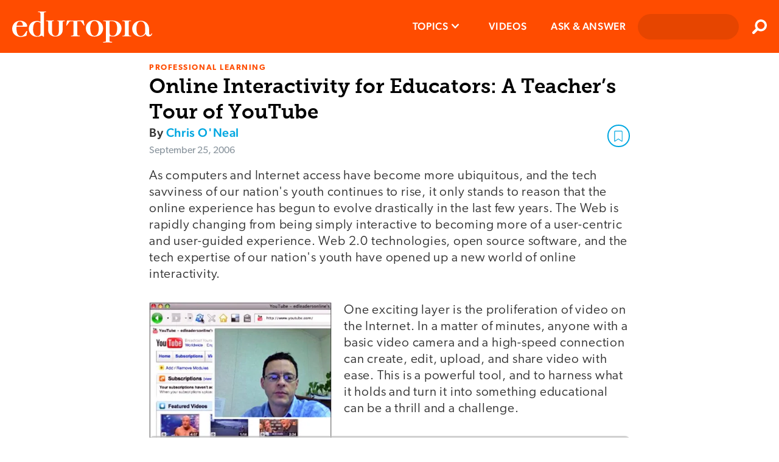

--- FILE ---
content_type: text/html; charset=utf-8
request_url: https://www.edutopia.org/teachers-tour-you-tube/
body_size: 21046
content:

      <!doctype html>
      <html lang="en">
        <head>
          <meta charset="utf-8">
          <meta http-equiv="x-ua-compatible" content="ie=edge">
          <link rel="preload" as="font" type="font/woff2" href="https://use.typekit.net/af/ef2129/00000000000000003b9b387c/27/l?primer=7cdcb44be4a7db8877ffa5c0007b8dd865b3bbc383831fe2ea177f62257a9191&fvd=n4&v=3" crossorigin>
          <link rel="preload" as="font" type="font/woff2" href="https://use.typekit.net/af/403911/00000000000000003b9b3880/27/l?primer=7cdcb44be4a7db8877ffa5c0007b8dd865b3bbc383831fe2ea177f62257a9191&fvd=n6&v=3" crossorigin>
          <link rel="preload" as="font" type="font/woff2" href="https://use.typekit.net/af/aa1d64/00000000000000003b9b387a/27/l?primer=7cdcb44be4a7db8877ffa5c0007b8dd865b3bbc383831fe2ea177f62257a9191&fvd=n3&v=3" crossorigin>
          <link rel="preload" as="font" type="font/woff2" href="https://use.typekit.net/af/e8450c/00000000000000003b9b387e/27/l?primer=7cdcb44be4a7db8877ffa5c0007b8dd865b3bbc383831fe2ea177f62257a9191&fvd=n5&v=3" crossorigin>
          <link rel="preconnect" href="https://media.edutopia.org">
          <link rel="preconnect" href="https://www.google-analytics.com">
          <link rel="preconnect" href="https://www.facebook.com">
          <link rel="preconnect" href="https://use.typekit.net">
          <link rel="preconnect" href="https://cdn.tiny.cloud">
          </script>
          <link rel="preload" as="script" href="/assets/react.7ba80e20de841f9acee7.js"></link>
          <link rel="preload" as="script" href="/assets/client.3ed1f5ba502209206311.js">
          <title data-react-helmet="true">Online Interactivity for Educators: A Teacher&#x27;s Tour of YouTube | Edutopia</title>
          <link data-react-helmet="true" rel="canonical" href="https://www.edutopia.org/article/teachers-tour-you-tube/"/>
          <meta data-react-helmet="true" name="theme-color" content="#ff4c00"/><meta data-react-helmet="true" name="robots" content="index, follow"/><meta data-react-helmet="true" name="description" content="The video-sharing Web site is a valuable classroom resource."/><meta data-react-helmet="true" property="fb:app_id" content="206362376048616"/><meta data-react-helmet="true" property="og:site_name" content="Edutopia"/><meta data-react-helmet="true" property="og:url" content="https://www.edutopia.org/teachers-tour-you-tube"/><meta data-react-helmet="true" property="og:type" content="Article"/><meta data-react-helmet="true" property="og:title" content="Online Interactivity for Educators: A Teacher&#x27;s Tour of YouTube"/><meta data-react-helmet="true" property="og:description" content="The video-sharing Web site is a valuable classroom resource."/><meta data-react-helmet="true" property="og:image" content="https://wpvip.edutopia.org/wp-content/uploads/2022/10/ugc_chris_oneal_youtube400.jpg?w=2880&amp;quality=85"/><meta data-react-helmet="true" property="og:image:secure_url" content="https://wpvip.edutopia.org/wp-content/uploads/2022/10/ugc_chris_oneal_youtube400.jpg?w=2880&amp;quality=85"/><meta data-react-helmet="true" name="twitter:card" content="summary_large_image"/><meta data-react-helmet="true" name="twitter:site" content="@edutopia"/><meta data-react-helmet="true" name="twitter:title" content="Online Interactivity for Educators: A Teacher&#x27;s Tour of YouTube"/><meta data-react-helmet="true" name="twitter:description" content="The video-sharing Web site is a valuable classroom resource."/><meta data-react-helmet="true" name="twitter:image" content="https://wpvip.edutopia.org/wp-content/uploads/2022/10/ugc_chris_oneal_youtube400.jpg?w=2880&amp;quality=85"/>
          <script data-react-helmet="true" id="parsely-cfg" src="//cdn.parsely.com/keys/edutopia.org/p.js" async="true" defer="true"></script><script data-react-helmet="true" type="application/ld+json">
          {
            "@type": "Article",
            "@context": "https://schema.org",
            "headline": "Online Interactivity for Educators: A Teacher’s Tour of YouTube",
            "mainEntityOfPage": {
              "@type": "WebPage",
              "@id": "https://www.edutopia.org/teachers-tour-you-tube"
            },
            "datePublished": "2006-09-25T21:37:16.000Z",
            "dateModified": "2006-09-25T21:37:16.000Z",
            "author": {
              "@type": "Person",
              "name": "Chris O'Neal"
            },
            "creator": ["Chris O'Neal"],
            "image": [
              "https://wpvip.edutopia.org/wp-content/uploads/2022/10/ugc_chris_oneal_youtube400.jpg?w=2880&quality=85"
            ],
            "publisher": {
              "@type": "Organization",
              "name": "George Lucas Educational Foundation",
              "logo": {
                "@type": "ImageObject",
                "url": "https://www.edutopia.org/assets/edutopia-amp-logo-228x60.png",
                "height": "60",
                "width": "228"
              }
            },
            "description": "The video-sharing Web site is a valuable classroom resource.",
            "articleSection" : "Professional Learning",
            "thumbnailUrl": "https://wpvip.edutopia.org/wp-content/uploads/2022/10/ugc_chris_oneal_youtube400.jpg?w=2880&quality=85" ,
            "keywords" : ["Professional Learning","6-8 Middle School"]
            
          }
        </script>
          <link rel="apple-touch-icon" href="/assets/older-iPhone.png">
          <link rel="apple-touch-icon" sizes="180x180" ref="/assets/iPhone-6-Plus.png">
          <link rel="shortcut icon" href="/assets/favicon.ico">
          <meta name="apple-mobile-web-app-capable" content="yes">
          <meta name="viewport" content="width=device-width, initial-scale=1">
          <!-- Inline global styles -->
          <link rel="preload" as="style" href="https://use.typekit.net/njt0djr.css">
          <!-- Google Tag Manager -->
          <script>
            (function(w,d,s,l,i){w[l]=w[l]||[];w[l].push({'gtm.start':
            new Date().getTime(),event:'gtm.js'});var f=d.getElementsByTagName(s)[0],
            j=d.createElement(s),dl=l!='dataLayer'?'&l='+l:'';j.async=true;j.src=
            'https://www.googletagmanager.com/gtm.js?id='+i+dl;f.parentNode.insertBefore(j,f);
            })(window,document,'script','dataLayer','GTM-5GV9D5CH');
          </script>
          <!-- End Google Tag Manager -->
          <script>
            navigator.serviceWorker.getRegistrations().then(function(registrations) {
            for(let registration of registrations) {
              registration.unregister();
              console.log('Service worker unregistered.');
            } });
          </script>
          <link rel="stylesheet" type="text/css" href="https://use.typekit.net/njt0djr.css">
        </head>
        <body>
        <!-- Google Tag Manager (noscript) -->
        <noscript><iframe src="https://www.googletagmanager.com/ns.html?id=GTM-5GV9D5CH" height="0" width="0" style="display:none;visibility:hidden"></iframe></noscript>
        <!-- End Google Tag Manager (noscript) -->
          <div id="root"><style data-emotion-css="1krzr28 1x5tkjb wa7q4n 5easmg yfcwy3 13nuduz qs8psf h4utha 19sff9z 1kebsqf">@-webkit-keyframes animation-1krzr28{0%{opacity:0;}100%{opacity:1;}}@keyframes animation-1krzr28{0%{opacity:0;}100%{opacity:1;}}@-webkit-keyframes animation-1x5tkjb{0%,20%{opacity:1;}100%{opacity:0;}}@keyframes animation-1x5tkjb{0%,20%{opacity:1;}100%{opacity:0;}}.action-bar__inner{border-bottom:1px solid #d8d8d8;padding-bottom:4px;}.action-bar__item{font-family:'canada-type-gibson','Arial','Verdana','sans-serif';color:#c5c4c8;list-style:none;padding:0;display:inline-block;font-size:12px;margin:0 20px 0 0;line-height:24px;height:24px;text-transform:uppercase;font-weight:700;vertical-align:middle;}.action-bar__comments{background:url(/assets/chat-ltgrey.svg) no-repeat right center / 24px 24px;padding-right:30px;}.embedded-video__container{width:300px;margin:0 auto 1em;}.embedded-video__container--left{width:300px;margin:0 auto 1em;}@media screen and (min-width:769px){.embedded-video__container--left{clear:both;float:left;margin-right:20px;margin-bottom:20px;}}@media screen and (min-width:769px){.embedded-video__container--right{clear:both;float:right;margin-left:20px;margin-bottom:20px;}}.embedded-video__container--full{width:100%;}.embedded-video{display:block;position:relative;width:100%;height:0;padding-bottom:56.25%;}.embedded-video:nth-child(1n) iframe{position:absolute;width:100%;height:100%;left:0;top:0;}.video-provider-tiktok{padding-bottom:193%;}@media screen and (min-width:769px){.video-provider-tiktok{padding-bottom:95%;}}.embedded-meta{margin-top:3px;}.embedded-credit{color:#666666;display:block;font-family:'canada-type-gibson','Arial','Verdana','sans-serif';font-weight:400;font-size:9px;font-style:normal;line-height:11px;text-align:right;}.embedded-credit:first-child > a{color:#8a959e;font-weight:400;}.embedded-caption{color:#666666;font-family:museoSlab-500,'Arial Narrow','Arial','Helvetica','sans-serif';font-size:15px;line-height:21px;margin-top:6px;}.embedded-caption{color:#666666;font-family:museoSlab-500,'Arial Narrow','Arial','Helvetica','sans-serif';font-size:15px;line-height:21px;margin-top:6px;}.modal-overlay{position:fixed;top:0;right:0;bottom:0;left:0;background:#000000;z-index:9000;cursor:pointer;-webkit-transition:all 0.3s ease;transition:all 0.3s ease;}.modal-content{position:fixed;padding:0 20px 0 0;cursor:pointer;-webkit-transition:all 0.3s ease;transition:all 0.3s ease;outline:none;overflow:hidden;overflow-y:scroll;box-sizing:content-box;width:100%;}.modal-content:focus{outline:none;}.content{display:block;background-clip:padding-box;width:100%;min-width:150px;min-height:150px;}.content:nth-child(1n) > img{display:block;max-width:100vw;max-height:100vh;min-width:320px;margin:0 auto;width:auto;padding-bottom:94px;}.credit{margin:0;background:linear-gradient(to bottom,rgba(0,0,0,0.2) 0,#000 100%);padding:6px 10px 9px;width:100%;color:#ffffff;line-height:14px;text-align:right;font-family:'canada-type-gibson','Arial','Verdana','sans-serif';font-weight:400;font-size:10px;}.caption{margin:0;border-bottom:1px solid #000000;background-color:#000000;padding:3px 10px 10px;color:#ffffff;line-height:21px;font-family:museoSlab-500,'Arial Narrow','Arial','Helvetica','sans-serif';font-size:15px;font-style:normal;}.caption{margin:0;border-bottom:1px solid #000000;background-color:#000000;padding:3px 10px 10px;color:#ffffff;line-height:21px;font-family:museoSlab-500,'Arial Narrow','Arial','Helvetica','sans-serif';font-size:15px;font-style:normal;}.page-outer--offline .close-modal{display:none;}.close-modal{position:absolute;z-index:1;top:10px;right:10px;-webkit-appearance:none;-moz-appearance:none;appearance:none;border:none;background:url(/assets/contract-alt-white.svg) no-repeat center center / 21px 21px;width:41px;height:41px;text-indent:-99999px;cursor:pointer;}.meta{position:absolute;left:0;padding:0 10px 0 0;width:100%;-webkit-transform:translateY(-94px);-ms-transform:translateY(-94px);transform:translateY(-94px);color:#ffffff;}.modal-wrapper{display:table;position:relative;margin:0 auto;}.file{border:1px solid #c5c4c8;border-radius:4px;background-clip:padding-box;box-shadow:0 2px 2px 0 rgba(0,0,0,0.05);margin:0 auto 1em;width:300px;clear:both;}@media screen and (min-width:769px){.file--left{float:left;margin-right:20px;}}@media screen and (min-width:1024px){.file--left{margin-left:-78px;}}@media screen and (min-width:769px){.file--right{float:right;margin-left:20px;}}@media screen and (min-width:1024px){.file--right{margin-right:-78px;}}.file-link{display:block;padding:12px 12px 12px 78px;font-family:'canada-type-gibson','Arial','Verdana','sans-serif';font-weight:400;font-size:18px;line-height:27px;color:#333333;background:url(/assets/download-circle.svg) no-repeat left top/ 48px 48px;background-position:12px 12px;}.file-title{font-family:'canada-type-gibson','Arial','Verdana','sans-serif';font-weight:500;font-size:17px;line-height:18px;-webkit-letter-spacing:0.6px;-moz-letter-spacing:0.6px;-ms-letter-spacing:0.6px;letter-spacing:0.6px;color:#000000;margin:0 0 12px;}.file-summary{font-family:museoSlab-500,'Arial Narrow','Arial','Helvetica','sans-serif';font-size:15px;line-height:21px;color:#666666;font-style:normal;font-weight:normal;margin:12px 0 6px;}.file-summary{font-family:museoSlab-500,'Arial Narrow','Arial','Helvetica','sans-serif';font-size:15px;line-height:21px;color:#666666;font-style:normal;font-weight:normal;margin:12px 0 6px;}.file-meta{font-family:'canada-type-gibson','Arial','Verdana','sans-serif';font-weight:400;font-size:13px;line-height:15px;text-transform:uppercase;color:#c5c4c8;border-top:1px solid #d8d8d8;margin:6px 0 12px;padding-top:6px;}@font-face{font-family:'canada-type-gibson';}@font-face{font-family:'MuseoSlab-700';font-display:swap;src:url('/assets/fonts/29D59A_0_0.woff') format('woff');}@font-face{font-family:'MuseoSlab-500';font-display:swap;src:url('/assets/fonts/29D59A_1_0.woff') format('woff');}@font-face{font-family:'MuseoSlab-300';font-display:swap;src:url('/assets/fonts/2A8B2A_0_0.woff') format('woff');}@page :first{margin-top:2.313rem;margin-bottom:6.25rem;}@page{margin-bottom:6.25rem;margin-top:3.375rem;margin-left:4.5rem;margin-right:4.5rem;counter-increment:page;@bottom-right{content:counter(page);font-family:museoSlab-500,'Arial Narrow','Arial','Helvetica','sans-serif' !important;font-size:.75rem !important;font-weight:400 !important;color:#797979 !important;}{content:counter(page);font-family:museoSlab-500,'Arial Narrow','Arial','Helvetica','sans-serif' !important;font-size:.75rem !important;font-weight:400 !important;color:#797979 !important;}}@page{@top-left{content:'';}@top-center{content:'';}@top-right{content:'';}@bottom-center{content:url("/assets/edu-bug-default.svg");}}*{box-sizing:border-box;-moz-osx-font-smoothing:grayscale;-webkit-font-smoothing:antialiased;}body{font-size:15px;margin:0;overflow-anchor:none;}img{vertical-align:middle;}.headroom-wrapper{height:60px !important;}.page-outer{margin:0 auto 0;}.page-outer--alert-open{margin-top:127px;}.page-inner-full-height{min-height:calc(100vh - 87px);}.page-inner-full-height .profile-menu{display:none;}@media screen and (min-width:971px){.page-inner-full-height .profile-menu{display:-webkit-box;display:-webkit-flex;display:-ms-flexbox;display:flex;}}@media screen and (max-width:971px){.page-inner-full-height{min-height:calc(100vh - 67px);}}@media screen and (min-width:769px){.page-outer{display:block;}}.page-inner{margin:0 auto;padding:10px;width:100%;max-width:790px;min-height:calc(100vh - 439px);}@media screen and (min-width:769px){.page-inner{padding:21px 20px;min-height:calc(100vh - 418px);}}@media screen and (min-width:1024px){.page-inner{min-height:calc(100vh - 439px);box-sizing:content-box;}}.page-inner--content{margin:0 auto;background-color:#ffffff;padding:18px 20px 0;}.page-inner--no-min-height{min-height:auto;}@media screen and (min-width:769px){.page-inner--no-min-height{min-height:auto;}}@media screen and (min-width:1024px){.page-inner--no-min-height{min-height:auto;}}@media print{.beyond-article,.no-print{display:'none';}}.visual-essay-page.theme-offWhiteBlack .hero-full{background-color:#FFF7ED;margin-bottom:0;}.visual-essay-page.theme-offWhiteBlack .page-inner-wrapper{color:#333333;background-color:#FFF7ED;padding-top:20px;}.visual-essay-page.theme-offWhiteBlack .page-inner-wrapper .page-inner--content:first-of-type{background-color:#FFF7ED;padding-bottom:1px;}.visual-essay-page.theme-offWhiteBlack .comments-wrapper{border:1px solid transparent!important;}.visual-essay-page.theme-offWhiteBlack #comments-view{margin-top:6px;}.visual-essay-page.theme-offWhiteBlack .article-footer-wrapper{padding:0 20px;}button,input,optgroup,select,textarea{font-family:'canada-type-gibson','Arial','Verdana','sans-serif';}strong,b{font-weight:500;}.hidden{position:absolute;width:1px;height:1px;overflow:hidden;-webkit-clip:rect(1px,1px,1px,1px);clip:rect(1px,1px,1px,1px);}h1,h2,h3,h4,h5,h6{text-rendering:optimizeLegibility;}h1,.h1{color:#000000;font-family:museoSlab-700,'Arial Narrow','Arial','Helvetica','sans-serif';font-weight:normal;font-style:normal;margin:0;line-height:27px;font-size:24px;}h1,.h1{color:#000000;font-family:museoSlab-700,'Arial Narrow','Arial','Helvetica','sans-serif';font-weight:normal;font-style:normal;margin:0;line-height:27px;font-size:24px;}@media screen and (min-width:769px){h1,.h1{line-height:42px;font-size:33px;}}h2,.h2{font-family:'canada-type-gibson','Arial','Verdana','sans-serif';font-weight:300;font-style:normal;line-height:24px;color:undefined;font-size:18px;}@media screen and (min-width:769px){h2,.h2{line-height:28px;font-size:24px;}}h3,.h3{font-family:museoSlab-700,'Arial Narrow','Arial','Helvetica','sans-serif';font-weight:normal;font-style:normal;margin:1em 0 0;line-height:24px;color:#4a4a4a;font-size:21px;}@media screen and (min-width:581px){h3,.h3{line-height:30px;font-size:24px;}h3,.h3{line-height:30px;font-size:24px;}}h4,.h4{font-family:'canada-type-gibson','Arial','Verdana','sans-serif';font-weight:500;font-style:normal;line-height:24px;color:#4a4a4a;font-size:20px;}h5,.h5{font-family:'canada-type-gibson','Arial','Verdana','sans-serif';font-weight:500;font-style:normal;line-height:23px;color:#4a4a4a;font-size:21px;}h6,.h6{font-family:'canada-type-gibson','Arial','Verdana','sans-serif';font-weight:500;font-style:normal;text-transform:uppercase;line-height:21px;color:#000000;font-size:18px;}p{color:#333333;font-family:'canada-type-gibson','Arial','Verdana','sans-serif';font-weight:300;font-size:21px;font-style:normal;margin-top:0;margin-bottom:1.5em;line-height:27px;word-wrap:break-word;-webkit-letter-spacing:0.8px;-moz-letter-spacing:0.8px;-ms-letter-spacing:0.8px;letter-spacing:0.8px;}li{font-family:'canada-type-gibson','Arial','Verdana','sans-serif';font-weight:300;font-style:normal;margin-top:0;margin-bottom:15px;line-height:29px;color:#333333;font-size:21px;}blockquote{position:relative;margin:1.5em 30px 1.5em 20px;border-left:6px solid #d8d8d8;padding-left:10px;line-height:30px;color:#000000;font-family:Arial,Verdana,sans-serif;font-size:21px;font-weight:300;font-style:normal;clear:both;}@media screen and (min-width:769px){blockquote{margin:1.5em 40px;}}blockquote[data-quote-type='pull'] p{display:inline;}.page-inner a{-webkit-text-decoration:none;text-decoration:none;color:#00a7e1;font-weight:500;word-wrap:break-word;}.page-inner a:hover,.page-inner li a:hover,.page-inner blockquote a:hover{outline:none;background-color:#d1ecfa;cursor:pointer;}.page-inner ul,.page-inner ol{padding-left:0;list-style-position:inside;}.page-inner strong{font-weight:500;}blockquote a[href$='.pdf']:not(.pdf-anchor):after,li a[href$='.pdf']:not(.pdf-anchor):after,p a[href$='.pdf']:not(.pdf-anchor):after{display:inline-block;margin-left:6px;background:url("/assets/file-download-blue.svg") no-repeat center center/16px 16px;width:16px;height:16px;content:'';}.eyebrow{font-family:'canada-type-gibson','Arial','Verdana','sans-serif';font-weight:600;font-style:normal;text-transform:uppercase;line-height:1;-webkit-letter-spacing:1.55px;-moz-letter-spacing:1.55px;-ms-letter-spacing:1.55px;letter-spacing:1.55px;color:#ff4c00;font-size:13px;margin-bottom:3px;}.feature-component__topic{color:#a7e1f5;}.date-text{font-family:'canada-type-gibson','Arial','Verdana','sans-serif';font-weight:400;font-style:normal;text-transform:none;line-height:20px;-webkit-letter-spacing:normal;-moz-letter-spacing:normal;-ms-letter-spacing:normal;letter-spacing:normal;color:#8a959e;font-size:16px;}.grey-title-link,.page-inner .grey-title-link{-webkit-text-decoration:none;text-decoration:none;color:#4a4a4a;font-weight:normal;}.black-title-link,.page-inner .black-title-link{-webkit-text-decoration:none;text-decoration:none;color:#000000;font-weight:normal;}.section-heading{font-family:'canada-type-gibson','Arial','Verdana','sans-serif';font-weight:600;font-style:normal;text-transform:uppercase;line-height:30px;color:#333333;font-size:18px;-webkit-letter-spacing:2px;-moz-letter-spacing:2px;-ms-letter-spacing:2px;letter-spacing:2px;}.section-heading--small{font-family:'canada-type-gibson','Arial','Verdana','sans-serif';font-weight:600;font-style:normal;text-transform:uppercase;line-height:18px;color:#333333;font-size:17px;-webkit-letter-spacing:.8px;-moz-letter-spacing:.8px;-ms-letter-spacing:.8px;letter-spacing:.8px;}.clearfix:after{display:table;clear:both;content:'';}.hidden{position:absolute;width:1px;height:1px;overflow:hidden;-webkit-clip:rect(1px,1px,1px,1px);clip:rect(1px,1px,1px,1px);}.article{margin-bottom:33px;}.article-wrap{padding-top:0.1px;}.article-separator{margin:3px 0 0;border:0;border-bottom:1px solid #cacaca;}.video-link{display:block;position:relative;}.video-link:before{display:block;position:absolute;top:50%;left:50%;opacity:0.9;z-index:15;margin:-40px 0 0 -40px;background:url("/assets/video-circle-white.svg") no-repeat left center/80px 80px;width:80px;height:80px;content:'';}.video-link:hover:before{background:url("/assets/video-circle-ltblue.svg") no-repeat left center/80px 80px;}.page-outer--offline .video-link{overflow:hidden;}.page-outer--offline .video-link:before,.page-outer--offline .video-link:hover:before{display:none;}.go1858758034{width:20px!important;height:20px!important;}.react-toast-container{background:#F2F2F2!important;}@media print{div.page-outer > header,#footer{display:none !important;}}@media print{.article-page .no-print,.visual-essay-page .no-print,.article-page .embedded-video__container,.visual-essay-page .embedded-video__container,.article-page .embed-container,.visual-essay-page .embed-container,.article-page article > header .modal-overlay + div::after,.visual-essay-page article > header .modal-overlay + div::after,.article-page #comments-view,.visual-essay-page #comments-view,.article-page a::after,.visual-essay-page a::after,.article-page article footer,.visual-essay-page article footer,.article-page button,.visual-essay-page button,.article-page iframe,.visual-essay-page iframe,.article-page embed,.visual-essay-page embed,.article-page video,.visual-essay-page video,.article-page aside,.visual-essay-page aside{display:none !important;}.article-page .visual-essay-card .box,.visual-essay-page .visual-essay-card .box{-webkit-transform:translate(0px,0px) !important;-ms-transform:translate(0px,0px) !important;transform:translate(0px,0px) !important;opacity:1 !important;}.article-page body,.visual-essay-page body,.article-page .rich-text p,.visual-essay-page .rich-text p,.article-page li,.visual-essay-page li,.article-page a,.visual-essay-page a{font-family:'canada-type-gibson','Arial','Verdana','sans-serif';font-weight:400;font-size:.875rem;leading-trim:Cap height;line-height:1.0938rem;}.article-page a,.visual-essay-page a{color:#0094C7 !important;font-weight:500 !important;font-size:.875rem;}.article-page body,.visual-essay-page body,.article-page .rich-text p,.visual-essay-page .rich-text p,.article-page a,.visual-essay-page a{margin-bottom:.875rem;}.article-page li,.visual-essay-page li{margin-bottom:.625rem !important;}.article-page body,.visual-essay-page body,.article-page .rich-text p,.visual-essay-page .rich-text p,.article-page li,.visual-essay-page li,.article-page h1,.visual-essay-page h1,.article-page h2,.visual-essay-page h2,.article-page h3,.visual-essay-page h3{color:black;}.article-page .eyebrow,.visual-essay-page .eyebrow{font-size:.625rem;margin-bottom:.1875rem !important;line-height:1.25rem !important;color:#ff4c00 !important;}.article-page .article-header-footer-container,.visual-essay-page .article-header-footer-container{margin-bottom:.875rem;}.article-page h1,.visual-essay-page h1,.article-page .h1,.visual-essay-page .h1{font-size:1.125rem;margin-bottom:.1875rem !important;line-height:1.4063rem !important;}.article-page h1 + div,.visual-essay-page h1 + div{margin-bottom:.1875rem !important;line-height:150% !important;}.article-page article > header,.visual-essay-page article > header{margin-bottom:calc(.625rem - .1875rem) !important;}.article-page article > header p,.visual-essay-page article > header p{font-size:1rem !important;margin-bottom:.1875rem !important;line-height:1.25rem !important;}.article-page .byline,.visual-essay-page .byline,.article-page .date-text,.visual-essay-page .date-text{font-size:.75rem !important;margin-bottom:.1875rem !important;margin-top:0 !important;line-height:150% !important;}.article-page .article-wrap,.visual-essay-page .article-wrap{-webkit-print-color-adjust:exact;}.article-page .article-wrap h3,.visual-essay-page .article-wrap h3{font-size:1rem;}.article-page .article-wrap .hero--simple,.visual-essay-page .article-wrap .hero--simple,.article-page .article-wrap .action-bar,.visual-essay-page .article-wrap .action-bar,.article-page .article-wrap .article-footer__social-block,.visual-essay-page .article-wrap .article-footer__social-block,.article-page .article-wrap .hero-video,.visual-essay-page .article-wrap .hero-video{display:none;}}@-webkit-keyframes animation-h4utha{0%,100%{opacity:0;}30%{opacity:1;}}@keyframes animation-h4utha{0%,100%{opacity:0;}30%{opacity:1;}}@-webkit-keyframes animation-19sff9z{0%,100%{opacity:0;}40%{opacity:1;}}@keyframes animation-19sff9z{0%,100%{opacity:0;}40%{opacity:1;}}@-webkit-keyframes animation-1kebsqf{0%,100%{opacity:0;}50%{opacity:1;}}@keyframes animation-1kebsqf{0%,100%{opacity:0;}50%{opacity:1;}}</style><div class="page-outer  " data-testid="page"><style data-emotion-css="1n3coj6">.css-1n3coj6{box-sizing:border-box;left:0;margin:0 auto;position:relative;top:0;width:100%;z-index:700;}.all-topics .css-1n3coj6{position:relative;}</style><header class="css-1n3coj6" data-testid="header"><style data-emotion-css="1orrsg">.css-1orrsg{position:relative;background-color:#333333;font-family:'canada-type-gibson','Arial','Verdana','sans-serif';font-weight:300;font-size:16px;line-height:21px;color:#ffffff;padding:0 50px 0 20px;overflow:hidden;}.css-1orrsg.closed{max-height:0;}.css-1orrsg.open{max-height:100px;-webkit-transition:max-height 1.5s ease-out;transition:max-height 1.5s ease-out;}.css-1orrsg .message{position:relative;overflow:hidden;padding:12px 0;}.css-1orrsg a{font-weight:600;color:#ff4c00;text-transform:uppercase;}.css-1orrsg button{background:url(data:image/svg+xml,%3Csvg%20width%3D%2224px%22%20height%3D%2224px%22%20viewBox%3D%220%200%20384%20512%22%20alt%3D%22Close%20icon%22%20data-testid%3D%22close%22%20version%3D%221.1%22%20xmlns%3D%22http%3A%2F%2Fwww.w3.org%2F2000%2Fsvg%22%3E%3Ctitle%3Eclose%3C%2Ftitle%3E%3Cpath%20fill%3D%22%23000000%22%20d%3D%22M380.2%2058.3c5.7-6.7%204.9-16.8-1.9-22.5s-16.8-4.9-22.6%201.9L192%20231.2%2028.2%2037.7c-5.7-6.7-15.8-7.6-22.5-1.9s-7.6%2015.8-1.9%2022.5L171%20256%203.8%20453.7c-5.7%206.7-4.9%2016.8%201.9%2022.6s16.8%204.9%2022.5-1.9L192%20280.8%20355.8%20474.3c5.7%206.7%2015.8%207.6%2022.6%201.9s7.6-15.8%201.9-22.6L213%20256%20380.2%2058.3z%22%3E%3C%2Fpath%3E%3C%2Fsvg%3E) no-repeat center center / 13px 13px;border:none;position:absolute;right:0;top:50%;-webkit-transform:translateY(-50%);-ms-transform:translateY(-50%);transform:translateY(-50%);height:30px;width:30px;padding:0 30px;}.css-1orrsg button:hover{cursor:pointer;}@media screen and (min-width:581px){.css-1orrsg{text-align:center;}}</style><div class="css-1orrsg closed"><button><span class="hidden">Close</span></button></div><style data-emotion-css="1pwquy8">.css-1pwquy8{display:-webkit-box;display:-webkit-flex;display:-ms-flexbox;display:flex;position:relative;background-color:#ff4c00;}</style><div class="css-1pwquy8"><style data-emotion-css="1wavoiv">.css-1wavoiv{display:-webkit-box;display:-webkit-flex;display:-ms-flexbox;display:flex;-webkit-box-pack:center;-webkit-justify-content:center;-ms-flex-pack:center;justify-content:center;-webkit-flex:1;-ms-flex:1;flex:1;line-height:67px;height:67px;margin:0;}.css-1wavoiv:nth-child(1n) > a{display:table-cell;vertical-align:middle;}@media screen and (min-width:971px){.css-1wavoiv{-webkit-box-pack:start;-webkit-justify-content:flex-start;-ms-flex-pack:start;justify-content:flex-start;margin:0 0 0 20px;height:87px;line-height:87px;}}</style><div class="css-1wavoiv"><a alt="Edutopia" href="/"><style data-emotion-css="3f2hl">.css-3f2hl{height:36px;vertical-align:middle;width:162px;}@media screen and (min-width:481px){.css-3f2hl{height:51px;width:230px;}}</style><svg width="230px" height="51px" alt="Edutopia" data-testid="logo" viewBox="0 0 230 51" class="css-3f2hl" version="1.1"><title>Edutopia</title><defs></defs><g id="edutopia-logo" fill="#ffffff"><path d="M12.75,16.36 C9.75,16.36 7.91,18.63 7.23,23.36 C8.03,23.36 8.52,23.3 8.76,23.3 L16.18,23.3 C16.5432016,23.3552849 16.9114312,23.2382485 17.1760661,22.9834148 C17.4407011,22.7285812 17.5715447,22.3650286 17.53,22 C17.53,19.79 16,16.36 12.75,16.36 L12.75,16.36 Z M23.6,39.1 C23.48,40.02 22.6,40.1 21.03,40.57 C18.7855718,41.2887589 16.4546887,41.7024654 14.1,41.8 C7.72,41.8 0,37.57 0,28.19 C0,22.74 3.86,15.07 13.42,15.07 C19.12,15.07 24.7,19.07 24.7,24.02 C24.7,24.6333333 24.15,24.94 23.05,24.94 L8.52,24.94 C8.09,24.94 7,24.58 7,26.54 C7,37.33 10.43,40.54 14.36,40.54 C16.36,40.54 18.9,39.19 21.04,35.88 L23.19,32.57 C23.5,32.08 23.62,31.9 23.86,31.96 L24.6,32.08 C24.7724664,32.2581812 24.8199031,32.5230361 24.72,32.75 L23.6,39.1 Z" id="e"></path><path d="M46.59,18.63 C45.061328,17.5200206 43.2084053,16.9469155 41.32,17 C37.7,17 34.32,19.88 34.32,29.44 C34.32,34.77 36.32,40.23 41.25,40.23 C43.15,40.23 46.58,40.05 46.58,33.61 L46.58,18.61 L46.59,18.63 Z M55.59,0.8 L53.59,1.17 C52.67,1.35 52.18,1.72 52.18,3.07 L52.18,40.88 C52.2134783,41.0059907 52.1953712,41.1401284 52.1296851,41.252733 C52.0639991,41.3653376 51.9561496,41.4471256 51.83,41.48 L51.64,41.48 C51.1525559,41.3195924 50.7103458,41.0453535 50.35,40.68 C49.74,40.19 49.49,39.68 48.69,39.68 C46.97,39.68 46.42,41.4 40.35,41.4 C33.2127978,41.4387757 27.3940543,35.6871715 27.35,28.55 L27.35,27.92 C27.35,22.47 31.15,15.48 40.41,15.48 C42.5463545,15.3513926 44.6745353,15.8409089 46.54,16.89 L46.54,4.29 C46.54,2.02 45.62,0.92 43.72,0.92 L42.62,0.92 C42.44,0.92 42.37,0.8 42.37,0.49 C42.37,0.18 42.48,0 42.61,0 L55.17,0 C55.6,0 55.78,0.12 55.78,0.37 C55.8030533,0.553286201 55.7006882,0.729354233 55.53,0.8 L55.59,0.8 Z" id="d"></path><path d="M71.72,41.12 L70.37,41.12 C64,41.12 59.28,36.28 59.28,31.12 L59.28,18 C59.2973806,17.3681671 59.0292474,16.7621127 58.55,16.35 C58.0828428,15.9625792 57.4968593,15.7472479 56.89,15.74 L56.4,15.74 C55.6666667,15.74 55.3,15.5566667 55.3,15.19 C55.3,14.8233333 55.79,14.64 56.77,14.64 L61.77,14.76 L67.9,14.58 C68.27,14.58 68.45,14.7 68.45,14.95 C68.485516,15.2177564 68.2976593,15.4637593 68.03,15.5 L68.03,15.5 L66.5,15.75 C65.76,15.87 65.4,16.61 65.4,18.02 L65.4,31.5 C65.4,36.71 66.89,40 71.01,40 C75.13,40 76.71,36.69 76.71,31.54 L76.71,18 C76.71,16.59 76.34,15.85 75.61,15.73 L74.08,15.48 C73.8487175,15.4367857 73.6807992,15.2352837 73.68,15 C73.68,14.76 73.86,14.63 74.23,14.63 L80.36,14.81 L85.36,14.69 C86.28,14.69 86.77,14.87 86.77,15.24 C86.77,15.61 86.4,15.79 85.77,15.79 L85.27,15.79 C84.6595244,15.7766232 84.0665584,15.9945203 83.61,16.4 C83.1443079,16.8008519 82.8775381,17.3855528 82.88,18 L82.88,31.07 C82.88,36.28 78.1,41.07 71.73,41.07" id="u"></path><path d="M118.14,23 C117.863505,22.9643346 117.617594,22.806511 117.47,22.57 L116.92,21.47 L114.28,17.79 C113.18,16.26 112.69,15.79 111.58,15.89 L107.58,16.07 C107.390253,16.0571903 107.205966,16.1366298 107.084999,16.2833772 C106.964031,16.4301246 106.921218,16.6261843 106.97,16.81 L106.97,35.61 C106.97,39.35 107.34,39.61 110.22,39.61 C111.14,39.61 111.38,39.73 111.38,39.98 L111.32,40.53 C111.044651,40.6998557 110.709705,40.7435444 110.4,40.65 L97.61,40.65 C97.12,40.65 96.61,40.77 96.61,40.53 L96.61,40.08 C96.61,39.84 96.86,39.77 97.71,39.71 C100.47,39.34 100.84,38.79 100.84,36.77 L100.84,17.65 C100.84,16.5433333 100.473333,15.99 99.74,15.99 L97.42,15.99 C95.09,15.99 94.36,16.3 93.93,16.91 L89.93,22.91 C89.8156358,23.0756853 89.6387021,23.1876229 89.44,23.22 C89.1050641,23.1832238 88.8608137,22.8856825 88.89,22.55 C88.89,22.06 89.13,21.55 89.44,18.55 C89.81,15.24 90.18,14.63 91.28,14.63 C93.92,14.63 94.77,14.88 96.18,14.88 L102.88,15 C106.88,15.06 111.46,14.51 116.49,14.51 C117.22,14.51 117.41,14.82 117.59,15.86 L118,18.26 C118.101727,19.2535217 118.285691,20.2368932 118.55,21.2 C118.695084,21.5122803 118.757085,21.8567294 118.73,22.2 C118.73,22.81 118.55,23.06 118.18,23.06" id="t"></path><path d="M135.29,15.51 C131.12,15.51 128.29,19.86 128.29,27.65 C128.29,35.65 131.11,39.97 135.29,39.97 C139.47,39.97 142.29,35.62 142.29,27.65 C142.29,19.87 139.47,15.51 135.29,15.51 M135.23,41.25 C125.91,41.25 121.01,34.51 121.01,27.58 C121.01,20.65 125.91,14.22 135.23,14.22 C144.55,14.22 149.45,20.66 149.45,27.58 C149.45,34.5 144.55,41.25 135.23,41.25" id="o"></path><path d="M163.24,15.81 L160.6,15.81 C160.23,15.81 160.11,16.3 160.11,16.81 L160.11,34.81 C160.11,38.18 161.58,39.9 165.5,39.9 C169.67,39.9 172.5,35.55 172.5,27.58 C172.5,19.8 170.11,15.75 163.24,15.75 M165.45,41.06 C163.77049,40.9461025 162.100246,40.7222898 160.45,40.39 C160.21,40.39 160.08,40.64 160.08,41.13 L160.08,48.3 C160.08,48.98 160.14,49.65 162.59,49.65 L163.39,49.65 C164.06,49.65 164.39,49.83 164.39,50.14 C164.39,50.69 163.78,51 162.61,50.94 L155.68,50.76 L150,51 C149.794253,51.0445963 149.579324,50.9955857 149.413249,50.8662021 C149.247175,50.7368186 149.147083,50.5404059 149.14,50.33 C149.14,50.15 149.75,50.02 151.04,49.84 L153.04,49.6 C153.71,49.54 154.04,49.42 154.04,46.54 L154.04,17.22 C154.04,16.3 153.12,15.81 151.28,15.81 L150.54,15.81 C149.86,15.81 149.54,15.63 149.54,15.32 C149.54,15.01 150.03,14.71 151.07,14.71 L163.51,14.71 C174.6,14.71 179.69,20.9 179.69,27.46 C179.69,34.26 174.97,41.13 165.47,41.13" id="p"></path><path d="M195.23,15.63 L194.23,15.63 C192.94,15.63 191.41,15.63 191.41,19 L191.41,36.41 C191.41,39.29 192.58,39.78 194.23,39.78 L195.23,39.78 C195.41,39.78 195.48,39.9 195.48,40.21 C195.48,40.52 195.48,40.7 195.3,40.7 L181.3,40.7 C181.12,40.7 181.12,40.52 181.12,40.21 C181.12,39.9 181.18,39.78 181.36,39.78 L182.36,39.78 C184.01,39.78 185.18,39.29 185.18,36.41 L185.18,19 C185.18,15.63 183.65,15.63 182.36,15.63 L181.36,15.63 C181.18,15.63 181.05,15.51 181.05,15.2 C181.05,14.89 181.11,14.65 181.3,14.65 L195.3,14.65 C195.48,14.65 195.54,14.83 195.54,15.2 C195.54,15.57 195.42,15.63 195.23,15.63" id="i"></path><path d="M218.52,27.33 C218.52,20.65 216.52,16.33 211.04,16.33 C207.36,16.33 204.12,19.82 204.12,28.16 C204.12,36.5 207.37,40 211,40 C214.86,40 218.48,36.69 218.48,33.93 L218.48,27.33 L218.48,27.33 L218.52,27.33 Z M224.59,41 C222.023414,41.0292429 219.781693,39.26997 219.2,36.77 C217.419517,39.482771 214.441967,41.1725306 211.2,41.31 C203.36,41.31 197.2,36.31 197.2,28.25 C197.2,22.86 201.2,15.13 211.42,15.13 C217.49,15.13 225.03,18.93 225.03,29.78 L225.03,35.42 C225.03,37.14 225.21,38.3 226.56,38.3 C228.56,38.3 229.01,35.73 229.5,35.73 C229.648873,35.7450869 229.785516,35.8191269 229.87945,35.935605 C229.973384,36.0520832 230.016795,36.2013101 230,36.35 L230,36.4 C229.608913,39.0709145 227.29912,41.0385155 224.6,41 L224.59,41 Z" id="a"></path></g></svg><div class="hidden" style="height:0;width:0;overflow:hidden">Edutopia</div></a></div><style data-emotion-css="1y5t1n">.css-1y5t1n{width:76px;height:67px;padding:0 20px;background:#ff4c00 url(data:image/svg+xml,%3Csvg%20width%3D%2232px%22%20height%3D%2232px%22%20viewBox%3D%220%200%2032%2032%22%20alt%3D%22Menu%20icon%22%20data-testid%3D%22menu%22%20version%3D%221.1%22%20xmlns%3D%22http%3A%2F%2Fwww.w3.org%2F2000%2Fsvg%22%3E%3Ctitle%3EMenu%3C%2Ftitle%3E%3Cdefs%3E%3C%2Fdefs%3E%3Cg%20id%3D%22menu%22%20transform%3D%22translate%282.0%2C%206.0%29%22%20fill%3D%22%23ffffff%22%3E%3Cg%20id%3D%22Group%22%3E%3Cpath%20d%3D%22M26%2C16%20L2%2C16%20C0.902%2C16%200%2C16.9%200%2C18%20C0%2C19.1%200.902%2C20%202%2C20%20L26%2C20%20C27.102%2C20%2028%2C19.1%2028%2C18%20C28%2C16.9%2027.102%2C16%2026%2C16%22%20id%3D%22line1%22%3E%3C%2Fpath%3E%3Cpath%20d%3D%22M26%2C8%20L2%2C8%20C0.902%2C8%200%2C8.9%200%2C10%20C0%2C11.1%200.902%2C12%202%2C12%20L26%2C12%20C27.102%2C12%2028%2C11.1%2028%2C10%20C28%2C8.9%2027.102%2C8%2026%2C8%22%20id%3D%22line2%22%3E%3C%2Fpath%3E%3Cpath%20d%3D%22M2%2C4%20L26%2C4%20C27.102%2C4%2028%2C3.1%2028%2C2%20C28%2C0.9%2027.102%2C0%2026%2C0%20L2%2C0%20C0.902%2C0%200%2C0.9%200%2C2%20C0%2C3.1%200.902%2C4%202%2C4%22%20id%3D%22line3%22%3E%3C%2Fpath%3E%3C%2Fg%3E%3C%2Fg%3E%3C%2Fsvg%3E) no-repeat center center / 36px 36px;border:none;}.css-1y5t1n:hover{background-color:#bf3900;cursor:pointer;}@media screen and (min-width:971px){.css-1y5t1n{display:none;height:87px;}}.css-1y5t1n--open{background:#ff4c00 url(data:image/svg+xml,%3Csvg%20width%3D%2224px%22%20height%3D%2224px%22%20viewBox%3D%220%200%20384%20512%22%20alt%3D%22Close%20icon%22%20data-testid%3D%22close%22%20version%3D%221.1%22%20xmlns%3D%22http%3A%2F%2Fwww.w3.org%2F2000%2Fsvg%22%3E%3Ctitle%3Eclose%3C%2Ftitle%3E%3Cpath%20fill%3D%22%23000000%22%20d%3D%22M380.2%2058.3c5.7-6.7%204.9-16.8-1.9-22.5s-16.8-4.9-22.6%201.9L192%20231.2%2028.2%2037.7c-5.7-6.7-15.8-7.6-22.5-1.9s-7.6%2015.8-1.9%2022.5L171%20256%203.8%20453.7c-5.7%206.7-4.9%2016.8%201.9%2022.6s16.8%204.9%2022.5-1.9L192%20280.8%20355.8%20474.3c5.7%206.7%2015.8%207.6%2022.6%201.9s7.6-15.8%201.9-22.6L213%20256%20380.2%2058.3z%22%3E%3C%2Fpath%3E%3C%2Fsvg%3E) no-repeat center center / 20px 20px;}</style><button aria-expanded="false" class="css-1y5t1n " id="menu-trigger"><span class="hidden">Menu</span></button><style data-emotion-css="eu1sip">.css-eu1sip{display:none;width:100%;}@media screen and (min-width:971px){.css-eu1sip{display:block;width:auto;}}.css-eu1sip--open{position:absolute;display:block;top:67px;right:0;z-index:1;}.css-eu1sip--open ul{box-shadow:0 2px 3px 0 #c5c4c8;}@media screen and (min-width:971px){.css-eu1sip--open ul{box-shadow:none;}}@media screen and (min-width:971px){.css-eu1sip--open{display:block;position:initial;width:auto;top:87px;}}</style><div aria-labelledby="menu-trigger" class="css-eu1sip "><style data-emotion-css="1dhnxoy">.css-1dhnxoy{background-color:#ffffff;color:#ff4c00;width:100%;}@media screen and (min-width:971px){.css-1dhnxoy{background-color:#ff4c00;color:#ffffff;width:auto;}}</style><nav class="css-1dhnxoy" data-testid="header-nav"><style data-emotion-css="5mz8rd">.css-5mz8rd{display:-webkit-box;display:-webkit-flex;display:-ms-flexbox;display:flex;-webkit-box-pack:end;-webkit-justify-content:flex-end;-ms-flex-pack:end;justify-content:flex-end;-webkit-flex-direction:column;-ms-flex-direction:column;flex-direction:column;margin:0;padding:0;}@media screen and (min-width:971px){.css-5mz8rd{-webkit-flex-direction:row;-ms-flex-direction:row;flex-direction:row;border:none;}}</style><ul class="css-5mz8rd"><style data-emotion-css="xjkdwq">.css-xjkdwq{list-style-type:none;list-style-image:none;margin:0;padding:0;font-family:'canada-type-gibson','Arial','Verdana','sans-serif';font-weight:500;font-size:17px;line-height:21px;text-transform:uppercase;-webkit-letter-spacing:.6px;-moz-letter-spacing:.6px;-ms-letter-spacing:.6px;letter-spacing:.6px;text-align:right;}@media screen and (min-width:971px){.css-xjkdwq{float:left;}}</style><li class="css-xjkdwq"><style data-emotion-css="2o18jj">.css-2o18jj{color:#ff4c00;cursor:pointer;background-color:#ffffff;border-bottom:1px solid #d8d8d8;display:block;width:100%;font-weight:500;line-height:72px;font-size:17px;padding:0 10px 0 15px;border:0;border-bottom:1px solid #d8d8d8;text-align:center;-webkit-text-decoration:none;text-decoration:none;text-transform:uppercase;-webkit-letter-spacing:.6px;-moz-letter-spacing:.6px;-ms-letter-spacing:.6px;letter-spacing:.6px;}.css-2o18jj:after{display:inline-block;background: url(data:image/svg+xml,%3Csvg%20width%3D%2232px%22%20height%3D%2220px%22%20viewBox%3D%220%200%2032%2020%22%20alt%3D%22Navigate%20down%22%20data-testid%3D%22navigate-down%22%20version%3D%221.1%22%20xmlns%3D%22http%3A%2F%2Fwww.w3.org%2F2000%2Fsvg%22%3E%3Ctitle%3Enavigate-down%3C%2Ftitle%3E%3Cdefs%3E%3C%2Fdefs%3E%3Cg%20id%3D%22navigate-down%22%20fill%3D%22%23ff4c00%22%3E%3Cpath%20d%3D%22M16%2C12.114%20L5.121%2C0.905%20C3.949%2C-0.302%202.051%2C-0.302%200.879%2C0.905%20C-0.293%2C2.113%20-0.293%2C4.069%200.879%2C5.276%20L14.586%2C19.399%20C15.364%2C20.2%2016.636%2C20.2%2017.414%2C19.399%20L31.121%2C5.276%20C31.707%2C4.672%2032%2C3.881%2032%2C3.091%20C32%2C2.3%2031.707%2C1.509%2031.121%2C0.905%20C29.949%2C-0.302%2028.051%2C-0.302%2026.879%2C0.905%20L16%2C12.114%20L16%2C12.114%20Z%22%20id%3D%22Shape%22%3E%3C%2Fpath%3E%3C%2Fg%3E%3C%2Fsvg%3E) no-repeat center center / 12px 12px;padding-left:12px;width:12px;height:12px;content:'';}.css-2o18jj:hover{background:#ff4c00;color:#ffffff;}.css-2o18jj:hover:after{background: url(data:image/svg+xml,%3Csvg%20width%3D%2232px%22%20height%3D%2220px%22%20viewBox%3D%220%200%2032%2020%22%20alt%3D%22Navigate%20down%22%20data-testid%3D%22navigate-down%22%20version%3D%221.1%22%20xmlns%3D%22http%3A%2F%2Fwww.w3.org%2F2000%2Fsvg%22%3E%3Ctitle%3Enavigate-down%3C%2Ftitle%3E%3Cdefs%3E%3C%2Fdefs%3E%3Cg%20id%3D%22navigate-down%22%20fill%3D%22%23ffffff%22%3E%3Cpath%20d%3D%22M16%2C12.114%20L5.121%2C0.905%20C3.949%2C-0.302%202.051%2C-0.302%200.879%2C0.905%20C-0.293%2C2.113%20-0.293%2C4.069%200.879%2C5.276%20L14.586%2C19.399%20C15.364%2C20.2%2016.636%2C20.2%2017.414%2C19.399%20L31.121%2C5.276%20C31.707%2C4.672%2032%2C3.881%2032%2C3.091%20C32%2C2.3%2031.707%2C1.509%2031.121%2C0.905%20C29.949%2C-0.302%2028.051%2C-0.302%2026.879%2C0.905%20L16%2C12.114%20L16%2C12.114%20Z%22%20id%3D%22Shape%22%3E%3C%2Fpath%3E%3C%2Fg%3E%3C%2Fsvg%3E) no-repeat center center / 12px 12px;}.css-2o18jj--open{border-bottom:none;}.css-2o18jj--open:after{background: url(data:image/svg+xml,%3Csvg%20width%3D%2232px%22%20height%3D%2220px%22%20viewBox%3D%220%200%2032%2020%22%20alt%3D%22Navigate%20up%22%20data-testid%3D%22navigate-up%22%20version%3D%221.1%22%20xmlns%3D%22http%3A%2F%2Fwww.w3.org%2F2000%2Fsvg%22%3E%3Ctitle%3Enavigate-up%3C%2Ftitle%3E%3Cdefs%3E%3C%2Fdefs%3E%3Cg%20id%3D%22navigate-up%22%20fill%3D%22%23ff4c00%22%3E%3Cpath%20d%3D%22M16%2C7.886%20L26.879%2C19.095%20C28.051%2C20.302%2029.949%2C20.302%2031.121%2C19.095%20C32.293%2C17.887%2032.293%2C15.931%2031.121%2C14.724%20L17.414%2C0.601%20C16.636%2C-0.2%2015.364%2C-0.2%2014.586%2C0.601%20L0.879%2C14.724%20C0.293%2C15.328%200%2C16.119%200%2C16.909%20C0%2C17.7%200.293%2C18.491%200.879%2C19.095%20C2.051%2C20.302%203.949%2C20.302%205.121%2C19.095%20L16%2C7.886%20L16%2C7.886%20Z%22%20id%3D%22Shape%22%3E%3C%2Fpath%3E%3C%2Fg%3E%3C%2Fsvg%3E) no-repeat center center / 12px 12px;}.css-2o18jj--open:hover:after{background: url(data:image/svg+xml,%3Csvg%20width%3D%2232px%22%20height%3D%2220px%22%20viewBox%3D%220%200%2032%2020%22%20alt%3D%22Navigate%20up%22%20data-testid%3D%22navigate-up%22%20version%3D%221.1%22%20xmlns%3D%22http%3A%2F%2Fwww.w3.org%2F2000%2Fsvg%22%3E%3Ctitle%3Enavigate-up%3C%2Ftitle%3E%3Cdefs%3E%3C%2Fdefs%3E%3Cg%20id%3D%22navigate-up%22%20fill%3D%22%23ffffff%22%3E%3Cpath%20d%3D%22M16%2C7.886%20L26.879%2C19.095%20C28.051%2C20.302%2029.949%2C20.302%2031.121%2C19.095%20C32.293%2C17.887%2032.293%2C15.931%2031.121%2C14.724%20L17.414%2C0.601%20C16.636%2C-0.2%2015.364%2C-0.2%2014.586%2C0.601%20L0.879%2C14.724%20C0.293%2C15.328%200%2C16.119%200%2C16.909%20C0%2C17.7%200.293%2C18.491%200.879%2C19.095%20C2.051%2C20.302%203.949%2C20.302%205.121%2C19.095%20L16%2C7.886%20L16%2C7.886%20Z%22%20id%3D%22Shape%22%3E%3C%2Fpath%3E%3C%2Fg%3E%3C%2Fsvg%3E) no-repeat center center / 12px 12px;}@media screen and (min-width:971px){.css-2o18jj{background-color:#ff4c00;border-bottom:none;color:#ffffff;line-height:87px;}.css-2o18jj:after{background: url(data:image/svg+xml,%3Csvg%20width%3D%2232px%22%20height%3D%2220px%22%20viewBox%3D%220%200%2032%2020%22%20alt%3D%22Navigate%20down%22%20data-testid%3D%22navigate-down%22%20version%3D%221.1%22%20xmlns%3D%22http%3A%2F%2Fwww.w3.org%2F2000%2Fsvg%22%3E%3Ctitle%3Enavigate-down%3C%2Ftitle%3E%3Cdefs%3E%3C%2Fdefs%3E%3Cg%20id%3D%22navigate-down%22%20fill%3D%22%23ffffff%22%3E%3Cpath%20d%3D%22M16%2C12.114%20L5.121%2C0.905%20C3.949%2C-0.302%202.051%2C-0.302%200.879%2C0.905%20C-0.293%2C2.113%20-0.293%2C4.069%200.879%2C5.276%20L14.586%2C19.399%20C15.364%2C20.2%2016.636%2C20.2%2017.414%2C19.399%20L31.121%2C5.276%20C31.707%2C4.672%2032%2C3.881%2032%2C3.091%20C32%2C2.3%2031.707%2C1.509%2031.121%2C0.905%20C29.949%2C-0.302%2028.051%2C-0.302%2026.879%2C0.905%20L16%2C12.114%20L16%2C12.114%20Z%22%20id%3D%22Shape%22%3E%3C%2Fpath%3E%3C%2Fg%3E%3C%2Fsvg%3E) no-repeat center center / 12px 12px;}.css-2o18jj:hover{background-color:#bf3900;}.css-2o18jj--open:after{background: url(data:image/svg+xml,%3Csvg%20width%3D%2232px%22%20height%3D%2220px%22%20viewBox%3D%220%200%2032%2020%22%20alt%3D%22Navigate%20up%22%20data-testid%3D%22navigate-up%22%20version%3D%221.1%22%20xmlns%3D%22http%3A%2F%2Fwww.w3.org%2F2000%2Fsvg%22%3E%3Ctitle%3Enavigate-up%3C%2Ftitle%3E%3Cdefs%3E%3C%2Fdefs%3E%3Cg%20id%3D%22navigate-up%22%20fill%3D%22%23ffffff%22%3E%3Cpath%20d%3D%22M16%2C7.886%20L26.879%2C19.095%20C28.051%2C20.302%2029.949%2C20.302%2031.121%2C19.095%20C32.293%2C17.887%2032.293%2C15.931%2031.121%2C14.724%20L17.414%2C0.601%20C16.636%2C-0.2%2015.364%2C-0.2%2014.586%2C0.601%20L0.879%2C14.724%20C0.293%2C15.328%200%2C16.119%200%2C16.909%20C0%2C17.7%200.293%2C18.491%200.879%2C19.095%20C2.051%2C20.302%203.949%2C20.302%205.121%2C19.095%20L16%2C7.886%20L16%2C7.886%20Z%22%20id%3D%22Shape%22%3E%3C%2Fpath%3E%3C%2Fg%3E%3C%2Fsvg%3E) no-repeat center center / 12px 12px;}}@media screen and (min-width:971px){.css-2o18jj{padding:0 20px;}}</style><button aria-expanded="false" class="css-2o18jj " id="topics-menu-trigger">Topics</button><style data-emotion-css="okuj8a">.css-okuj8a{display:none;-webkit-flex-direction:row;-ms-flex-direction:row;flex-direction:row;-webkit-flex-wrap:no-wrap;-ms-flex-wrap:no-wrap;flex-wrap:no-wrap;width:100%;}.css-okuj8a--open{display:block;}.css-okuj8a--open ul{box-shadow:0 2px 3px 0 #c5c4c8;}.css-okuj8a.profile-menu-wrapper{height:60px;display:block;}@media screen and (min-width:971px){.css-okuj8a.profile-menu-wrapper{display:none;}}.css-okuj8a.profile-menu-wrapper .profile-menu{-webkit-flex-direction:column;-ms-flex-direction:column;flex-direction:column;}.css-okuj8a.profile-menu-wrapper .profile-menu a{font-size:17px;-webkit-letter-spacing:.6px;-moz-letter-spacing:.6px;-ms-letter-spacing:.6px;letter-spacing:.6px;}@media screen and (min-width:971px){.css-okuj8a{position:absolute;top:87px;left:0;z-index:1;}.css-okuj8a--open{display:-webkit-box;display:-webkit-flex;display:-ms-flexbox;display:flex;}}@media screen and (min-width:1320px){.css-okuj8a{height:90px;}}</style><nav aria-labelledby="topics-menu-trigger" class="css-okuj8a "><style data-emotion-css="i3adjb">.css-i3adjb{background-color:#f7f7f7;margin:0;padding:0;width:100%;}.css-i3adjb.topics-menu{box-shadow:none;}@media screen and (min-width:971px){.css-i3adjb.topics-menu{box-shadow:0 2px 3px 0 #c5c4c8;}}.css-i3adjb li{display:block;list-style:none;margin:0;text-align:center;width:100%;}.css-i3adjb li:last-child a{text-transform:uppercase;}.css-i3adjb li:last-child a:after{display:inline-block;background: url(data:image/svg+xml,%3Csvg%20width%3D%2220px%22%20height%3D%2232px%22%20viewBox%3D%220%200%2020%2032%22%20alt%3D%22Navigate%20right%22%20data-testid%3D%22navigate-right%22%20version%3D%221.1%22%20xmlns%3D%22http%3A%2F%2Fwww.w3.org%2F2000%2Fsvg%22%3E%3Ctitle%3ENavigate%20right%3C%2Ftitle%3E%3Cdefs%3E%3C%2Fdefs%3E%3Cg%20id%3D%22navigate-right%22%20fill%3D%22%23333333%22%3E%3Cpath%20d%3D%22M12.114%2C16%20L0.905%2C26.879%20C-0.302%2C28.051%20-0.302%2C29.949%200.905%2C31.121%20C2.113%2C32.293%204.069%2C32.293%205.276%2C31.121%20L19.399%2C17.414%20C20.2%2C16.636%2020.2%2C15.364%2019.399%2C14.586%20L5.276%2C0.879%20C4.672%2C0.293%203.881%2C0%203.091%2C0%20C2.3%2C0%201.509%2C0.293%200.905%2C0.879%20C-0.302%2C2.051%20-0.302%2C3.949%200.905%2C5.121%20L12.114%2C16%20L12.114%2C16%20Z%22%20id%3D%22Shape%22%3E%3C%2Fpath%3E%3C%2Fg%3E%3C%2Fsvg%3E) no-repeat center center / 12px 12px;padding-left:12px;width:12px;height:12px;content:'';}.css-i3adjb li:last-child a:hover:after{background-image: url(data:image/svg+xml,%3Csvg%20width%3D%2220px%22%20height%3D%2232px%22%20viewBox%3D%220%200%2020%2032%22%20alt%3D%22Navigate%20right%22%20data-testid%3D%22navigate-right%22%20version%3D%221.1%22%20xmlns%3D%22http%3A%2F%2Fwww.w3.org%2F2000%2Fsvg%22%3E%3Ctitle%3ENavigate%20right%3C%2Ftitle%3E%3Cdefs%3E%3C%2Fdefs%3E%3Cg%20id%3D%22navigate-right%22%20fill%3D%22%23ffffff%22%3E%3Cpath%20d%3D%22M12.114%2C16%20L0.905%2C26.879%20C-0.302%2C28.051%20-0.302%2C29.949%200.905%2C31.121%20C2.113%2C32.293%204.069%2C32.293%205.276%2C31.121%20L19.399%2C17.414%20C20.2%2C16.636%2020.2%2C15.364%2019.399%2C14.586%20L5.276%2C0.879%20C4.672%2C0.293%203.881%2C0%203.091%2C0%20C2.3%2C0%201.509%2C0.293%200.905%2C0.879%20C-0.302%2C2.051%20-0.302%2C3.949%200.905%2C5.121%20L12.114%2C16%20L12.114%2C16%20Z%22%20id%3D%22Shape%22%3E%3C%2Fpath%3E%3C%2Fg%3E%3C%2Fsvg%3E);}@media screen and (min-width:1320px){.css-i3adjb{background-color:#f7f7f7;display:block;background-color:rgba(255,255,255,.95);display:-webkit-box;display:-webkit-flex;display:-ms-flexbox;display:flex;}}@media screen and (min-width:1320px){.css-i3adjb li{-webkit-box-flex:1;-webkit-flex-grow:1;-ms-flex-positive:1;flex-grow:1;-webkit-flex-basis:0;-ms-flex-preferred-size:0;flex-basis:0;}.css-i3adjb li.xsmall{-webkit-box-flex:.63;-webkit-flex-grow:.63;-ms-flex-positive:.63;flex-grow:.63;}.css-i3adjb li.small{-webkit-box-flex:.84;-webkit-flex-grow:.84;-ms-flex-positive:.84;flex-grow:.84;}.css-i3adjb li.large{-webkit-box-flex:1.15;-webkit-flex-grow:1.15;-ms-flex-positive:1.15;flex-grow:1.15;}.css-i3adjb li.xlarge{-webkit-box-flex:1.5;-webkit-flex-grow:1.5;-ms-flex-positive:1.5;flex-grow:1.5;}}.css-i3adjb a{color:#333333;cursor:pointer;display:block;font-family:'canada-type-gibson','Arial','Verdana','sans-serif';font-size:17px;line-height:67px;font-weight:500;-webkit-text-decoration:none;text-decoration:none;text-transform:none;-webkit-letter-spacing:.6px;-moz-letter-spacing:.6px;-ms-letter-spacing:.6px;letter-spacing:.6px;}@media screen and (min-width:971px){.css-i3adjb a{line-height:87px;}}@media screen and (min-width:1320px){.css-i3adjb a{line-height:90px;}}.css-i3adjb a:hover{background:#ff4c00;color:#ffffff;}</style><ul class="css-i3adjb topics-menu"><li class="xsmall"><a href="/assessment">Assessment</a></li><li><a href="/integrated-studies">Integrated Studies</a></li><li class="large"><a href="/project-based-learning">Project-Based Learning</a></li><li class="xlarge"><a href="/social-emotional-learning">Social and Emotional Learning</a></li><li class="large"><a href="/topic/professional-learning">Professional Learning</a></li><li class="large"><a href="/technology-integration">Technology Integration</a></li><li class="small"><a href="/topic-index">ALL TOPICS</a></li></ul></nav></li><li class="css-xjkdwq"><style data-emotion-css="1ksxkkd">.css-1ksxkkd{border-bottom:1px solid #d8d8d8;display:block;color:#333333;font-weight:500;line-height:72px;text-align:center;-webkit-text-decoration:none;text-decoration:none;width:100%;}.css-1ksxkkd .notification-alert-wrapper{position:relative;height:20px;display:-webkit-box;display:-webkit-flex;display:-ms-flexbox;display:flex;-webkit-align-items:center;-webkit-box-align:center;-ms-flex-align:center;align-items:center;}.css-1ksxkkd .notification-alert-wrapper .notification-alert-badge{position:absolute;top:0;right:-10px;width:6px;height:6px;background-color:#333333;border-radius:50%;}.css-1ksxkkd:hover{background-color:#ff4c00;color:#ffffff;}.css-1ksxkkd:hover .notification-alert-wrapper .notification-alert-badge{background-color:#fff;}@media screen and (min-width:971px){.css-1ksxkkd{background-color:#ff4c00;border-bottom:none;color:#ffffff;margin:0 2px;padding:0 13px;line-height:87px;text-align:auto;}.css-1ksxkkd .notification-alert-wrapper .notification-alert-badge{background-color:#fff;}.css-1ksxkkd:hover{background-color:#bf3900;}}@media screen and (min-width:971px){.css-1ksxkkd{padding:0 18px;}}.css-1ksxkkd.account img{height:48px;width:48px;}.css-1ksxkkd.account span{display:inline-block;margin-left:10px;}@media screen and (min-width:971px){.css-1ksxkkd.account span{text-indent:-9999px;margin:0;white-space:nowrap;}}</style><a class="css-1ksxkkd" href="/videos">Videos</a></li><li class="css-xjkdwq"><a class="css-1ksxkkd" href="/ask-and-answer">Ask &amp; Answer</a></li><style data-emotion-css="p477l7">.css-p477l7{display:-webkit-box;display:-webkit-flex;display:-ms-flexbox;display:flex;-webkit-align-items:center;-webkit-box-align:center;-ms-flex-align:center;align-items:center;-webkit-box-pack:center;-webkit-justify-content:center;-ms-flex-pack:center;justify-content:center;-webkit-flex-direction:column;-ms-flex-direction:column;flex-direction:column;}@media screen and (min-width:971px){.css-p477l7{-webkit-flex-direction:row;-ms-flex-direction:row;flex-direction:row;}}</style><li class="css-xjkdwq css-p477l7"><style data-emotion-css="5d87my 1e5k7vt">.css-5d87my{will-change:background-color;opacity:0.7;-webkit-animation:skeleton-loading 1s linear infinite alternate;animation:skeleton-loading 1s linear infinite alternate;border-radius:4px;}.css-5d87my.skeleton-text{margin:0 0 2px 0;width:-webkit-fit-content;width:-moz-fit-content;width:fit-content;}@-webkit-keyframes skeleton-loading{0%{background-color:darkgray;}100%{background-color:lightgray;}}@keyframes skeleton-loading{0%{background-color:darkgray;}100%{background-color:lightgray;}}.css-1e5k7vt{width:165.7px;height:42px;pointer-events:none;margin:0 2px;-webkit-animation:homeroom-skeleton-loading 1s linear infinite alternate;animation:homeroom-skeleton-loading 1s linear infinite alternate;}.css-1e5k7vt{border-radius:25px;}@-webkit-keyframes homeroom-skeleton-loading{0%{background-color:#bf3900;}100%{background-color:#ff4c00;}}@keyframes homeroom-skeleton-loading{0%{background-color:#bf3900;}100%{background-color:#ff4c00;}}</style><div class="css-5d87my css-1e5k7vt" aria-hidden="true"></div></li></ul></nav></div><style data-emotion-css="138bqx5">.css-138bqx5{display:block;-webkit-order:-1;-ms-flex-order:-1;order:-1;height:67px;width:64px;margin-right:12px;background:#ff4c00 url(data:image/svg+xml,%3Csvg%20width%3D%2232px%22%20height%3D%2232px%22%20viewBox%3D%220%200%2032%2032%22%20alt%3D%22Search%20icon%22%20data-testid%3D%22search%22%20version%3D%221.1%22%20xmlns%3D%22http%3A%2F%2Fwww.w3.org%2F2000%2Fsvg%22%3E%3Ctitle%3ESearch%3C%2Ftitle%3E%3Cdefs%3E%3C%2Fdefs%3E%3Cg%20id%3D%22search%22%20fill%3D%22%23ffffff%22%3E%3Cpath%20d%3D%22M0.879%2C31.121%20C1.465%2C31.707%202.232%2C32%203%2C32%20C3.768%2C32%204.535%2C31.707%205.121%2C31.121%20L12.186%2C24.055%20C14.168%2C25.281%2016.496%2C26%2019%2C26%20C26.18%2C26%2032%2C20.18%2032%2C13%20C32%2C5.82%2026.18%2C0%2019%2C0%20C11.82%2C0%206%2C5.82%206%2C13%20C6%2C15.5%206.719%2C17.832%207.943%2C19.813%20L0.879%2C26.879%20C-0.293%2C28.051%20-0.293%2C29.949%200.879%2C31.121%20M11%2C13%20C11%2C8.59%2014.588%2C5%2019%2C5%20C23.41%2C5%2027%2C8.59%2027%2C13%20C27%2C17.41%2023.41%2C21%2019%2C21%20C14.588%2C21%2011%2C17.41%2011%2C13%22%20id%3D%22shape%22%3E%3C%2Fpath%3E%3C%2Fg%3E%3C%2Fsvg%3E) no-repeat center center / 24px 24px;text-indent:200%;overflow:hidden;box-sizing:border-box;border:none;}.css-138bqx5:hover{cursor:pointer;background-color:#bf3900;}@media screen and (min-width:971px){.css-138bqx5--toggled{background:#ff4c00 url(data:image/svg+xml,%3Csvg%20width%3D%2224px%22%20height%3D%2224px%22%20viewBox%3D%220%200%20384%20512%22%20alt%3D%22Close%20icon%22%20data-testid%3D%22close%22%20version%3D%221.1%22%20xmlns%3D%22http%3A%2F%2Fwww.w3.org%2F2000%2Fsvg%22%3E%3Ctitle%3Eclose%3C%2Ftitle%3E%3Cpath%20fill%3D%22%23000000%22%20d%3D%22M380.2%2058.3c5.7-6.7%204.9-16.8-1.9-22.5s-16.8-4.9-22.6%201.9L192%20231.2%2028.2%2037.7c-5.7-6.7-15.8-7.6-22.5-1.9s-7.6%2015.8-1.9%2022.5L171%20256%203.8%20453.7c-5.7%206.7-4.9%2016.8%201.9%2022.6s16.8%204.9%2022.5-1.9L192%20280.8%20355.8%20474.3c5.7%206.7%2015.8%207.6%2022.6%201.9s7.6-15.8%201.9-22.6L213%20256%20380.2%2058.3z%22%3E%3C%2Fpath%3E%3C%2Fsvg%3E) no-repeat center center / 15px 15px;}}@media screen and (min-width:971px){.css-138bqx5{position:relative;-webkit-order:2;-ms-flex-order:2;order:2;margin-right:0;height:87px;}}</style><button aria-expanded="false" class="css-138bqx5 " data-testid="search-trigger" id="search-trigger"><span class="hidden">Search</span></button><style data-emotion-css="1ewhrrz">.css-1ewhrrz{display:none;}.css-1ewhrrz--open{box-sizing:content-box;display:block;height:66px;width:243px;float:right;clear:both;padding-top:20px;background-color:#ff4c00;top:67px;position:absolute;left:0;right:auto;z-index:1;}@media screen and (min-width:971px){.css-1ewhrrz--open{left:auto;right:0;top:87px;}}</style><div class="css-1ewhrrz " aria-labelledby="search-trigger"><form><label for="headerSearch" class="hidden">Search</label><style data-emotion-css="yx1qpr">.css-yx1qpr{font-size:16px;box-sizing:border-box;width:220px;height:42px;position:absolute;right:10px;border:0;padding:6px 40px 6px 5px;border-radius:5px;background-clip:padding-box;box-shadow:inset 0 0 0 0 rgba(0,0,0,0);}</style><input class="css-yx1qpr" title="Enter the terms you wish to search for." type="text" id="headerSearch" data-testid="search-input" size="15" maxLength="128" value=""/><style data-emotion-css="1ntr66p">.css-1ntr66p{margin:0;border:0;position:absolute;right:15px;margin-top:5px;padding:8px 16px;text-indent:-9999px;background:#ffffff url(data:image/svg+xml,%3Csvg%20width%3D%2232px%22%20height%3D%2232px%22%20viewBox%3D%220%200%2032%2032%22%20alt%3D%22Search%20icon%22%20data-testid%3D%22search%22%20version%3D%221.1%22%20xmlns%3D%22http%3A%2F%2Fwww.w3.org%2F2000%2Fsvg%22%3E%3Ctitle%3ESearch%3C%2Ftitle%3E%3Cdefs%3E%3C%2Fdefs%3E%3Cg%20id%3D%22search%22%20fill%3D%22%23ff4c00%22%3E%3Cpath%20d%3D%22M0.879%2C31.121%20C1.465%2C31.707%202.232%2C32%203%2C32%20C3.768%2C32%204.535%2C31.707%205.121%2C31.121%20L12.186%2C24.055%20C14.168%2C25.281%2016.496%2C26%2019%2C26%20C26.18%2C26%2032%2C20.18%2032%2C13%20C32%2C5.82%2026.18%2C0%2019%2C0%20C11.82%2C0%206%2C5.82%206%2C13%20C6%2C15.5%206.719%2C17.832%207.943%2C19.813%20L0.879%2C26.879%20C-0.293%2C28.051%20-0.293%2C29.949%200.879%2C31.121%20M11%2C13%20C11%2C8.59%2014.588%2C5%2019%2C5%20C23.41%2C5%2027%2C8.59%2027%2C13%20C27%2C17.41%2023.41%2C21%2019%2C21%20C14.588%2C21%2011%2C17.41%2011%2C13%22%20id%3D%22shape%22%3E%3C%2Fpath%3E%3C%2Fg%3E%3C%2Fsvg%3E) no-repeat center center / 24px 24px;}.css-1ntr66p:hover{cursor:pointer;}</style><input type="submit" name="op" class="css-1ntr66p" value="Search"/></form></div></div></header><main><div class="resolver"><div class="container article-page"><div class="article-wrap"><div class="page-inner page-inner--content " data-testid="article-view"><article><header data-testid="article-header"><div class="eyebrow">Professional Learning</div><h1 class="h1 ">Online Interactivity for Educators: A Teacher’s Tour of YouTube</h1><style data-emotion-css="y3sjyp">.css-y3sjyp{display:-webkit-box;display:-webkit-flex;display:-ms-flexbox;display:flex;-webkit-box-pack:justify;-webkit-justify-content:space-between;-ms-flex-pack:justify;justify-content:space-between;-webkit-align-items:flex-start;-webkit-box-align:flex-start;-ms-flex-align:flex-start;align-items:flex-start;width:100%;}</style><div class="css-y3sjyp"><style data-emotion-css="gh9h19">.css-gh9h19{width:100%;padding-right:15px;}</style><div class="css-gh9h19"><style data-emotion-css="u6w0kd">.css-u6w0kd{font-family:'canada-type-gibson','Arial','Verdana','sans-serif';font-weight:500;line-height:27px;color:#333333;font-size:20px;-webkit-letter-spacing:0.6px;-moz-letter-spacing:0.6px;-ms-letter-spacing:0.6px;letter-spacing:0.6px;}</style><div class="byline css-u6w0kd">By<!-- --> <span><a href="/profile/chris-oneal">Chris O&#x27;Neal</a></span></div><style data-emotion-css="1bxy5d4">.css-1bxy5d4{margin:6px 0 18px;}.css-1bxy5d4 span{margin-right:10px;white-space:nowrap;}</style><div class="date-text css-1bxy5d4">September 25, 2006</div></div><style data-emotion-css="1tljrmi">.css-1tljrmi{display:-webkit-box;display:-webkit-flex;display:-ms-flexbox;display:flex;gap:12px;-webkit-box-pack:end;-webkit-justify-content:end;-ms-flex-pack:end;justify-content:end;-webkit-align-items:flex-start;-webkit-box-align:flex-start;-ms-flex-align:flex-start;align-items:flex-start;}</style><div class="no-print css-1tljrmi articles lite"><style data-emotion-css="7ecwkq">.css-7ecwkq{position:relative;display:-webkit-box;display:-webkit-flex;display:-ms-flexbox;display:flex;-webkit-box-pack:center;-webkit-justify-content:center;-ms-flex-pack:center;justify-content:center;-webkit-align-items:center;-webkit-box-align:center;-ms-flex-align:center;align-items:center;}.css-7ecwkq.lite{height:29px;padding-bottom:0;margin-right:-5px;}@media screen and (min-width:1320px){.css-7ecwkq.lite .css-twbnd3{top:65px;-webkit-transform:translateX(37%);-ms-transform:translateX(37%);transform:translateX(37%);}}@media screen and (min-width:769px){.css-7ecwkq.lite{margin-right:15px;}}</style><div class="css-7ecwkq saved-ui"><style data-emotion-css="kp2ui2">.css-kp2ui2{position:relative;background-color:transparent;cursor:pointer;box-sizing:border-box;display:-webkit-box;display:-webkit-flex;display:-ms-flexbox;display:flex;-webkit-box-pack:center;-webkit-justify-content:center;-ms-flex-pack:center;justify-content:center;-webkit-align-items:center;-webkit-box-align:center;-ms-flex-align:center;align-items:center;-webkit-flex-direction:row;-ms-flex-direction:row;flex-direction:row;-webkit-align-items:center;-webkit-box-align:center;-ms-flex-align:center;align-items:center;width:-webkit-fit-content;width:-moz-fit-content;width:fit-content;height:37.11px;width:37.11px;border:1.5px solid #00a7e1;border-radius:50px;-webkit-flex:none;-ms-flex:none;flex:none;-webkit-order:1;-ms-flex-order:1;order:1;-webkit-box-flex:0;-webkit-flex-grow:0;-ms-flex-positive:0;flex-grow:0;z-index:1;}.css-kp2ui2:hover{background-color:#d1ecfa;}.css-kp2ui2.lite{border:none;background-color:transparent;height:23px;margin-top:5px;}.css-kp2ui2.lite svg{height:18px;width:18px;}</style><button class="saved-icon css-kp2ui2"><svg width="18px" height="18px" xmlns="http://www.w3.org/2000/svg" viewBox="0 0 384 512"><path fill="#00A7E1" d="M0 48C0 21.5 21.5 0 48 0L336 0c26.5 0 48 21.5 48 48l0 441.9c0 12.2-9.9 22.1-22.1 22.1c-4.4 0-8.6-1.3-12.3-3.7L192 403.2 34.4 508.3c-3.6 2.4-7.9 3.7-12.3 3.7C9.9 512 0 502.1 0 489.9L0 48zM48 32c-8.8 0-16 7.2-16 16l0 423.4L183.1 370.7c5.4-3.6 12.4-3.6 17.8 0L352 471.4 352 48c0-8.8-7.2-16-16-16L48 32z"></path></svg></button><style data-emotion-css="twbnd3">.css-twbnd3{visibility:hidden;opacity:0;-webkit-transition:all 0.5s ease-in;transition:all 0.5s ease-in;position:absolute;width:288px;z-index:99;background-color:#F2F2F2;padding:10px 20px;text-align:center;top:65px;right:-10px;border:0.765957px solid #D8D8D8;border-radius:4px;box-shadow:1.53px 1.53px 3.06px 0px #C5C4C8;}.css-twbnd3.toast.show{visibility:visible;opacity:1;top:42px;}@media screen and (min-width:1320px){.css-twbnd3{-webkit-transform:translateX(37%);-ms-transform:translateX(37%);transform:translateX(37%);}}.css-twbnd3 p,.css-twbnd3 a{color:#6A6A6A;font-size:18px;font-weight:400;line-height:20.22px;font-family:'canada-type-gibson',Arial,Verdana,sans-serif;margin:0;font-style:italic;}.css-twbnd3 a{color:#00A7E1;border-bottom:1px solid #00A7E1;}</style><span class="css-twbnd3 toast"><p>Your content has been saved!</p><a href="/account/my-saved-content">Go to My Saved Content.</a></span></div></div></div></header><div><style data-emotion-css="vll9ls">.css-vll9ls{font-family:'canada-type-gibson','Arial','Verdana','sans-serif';line-height:30px;color:#333333;font-size:21px;margin-bottom:36px;}.css-vll9ls a,.css-vll9ls a div{cursor:pointer;}.school-primer__explainer .css-vll9ls{margin-top:3px;}.school-primer__explainer .css-vll9ls ul,.school-primer__explainer .css-vll9ls ol{padding-left:unset !important;margin-left:unset !important;}.school-primer__explainer .css-vll9ls li{padding-left:40px !important;}.school-primer__explainer .css-vll9ls li::marker{content:unset !important;}.css-vll9ls .twitter-tweet{margin:30px auto !important;}.css-vll9ls ol:not(:first-child){padding-left:10px;margin:0 0 15px 20px;}.css-vll9ls ul:not(:first-child){padding-left:10px;margin:0 0 15px 20px;}.css-vll9ls ul:not(:first-child) > li{padding-left:20px;}.css-vll9ls ul:not(:first-child) > li::marker{content:'•';}.css-vll9ls li{margin:0 0 15px 20px;padding-left:10px;list-style-position:outside;}.css-vll9ls img{max-width:100%;width:100%;z-index:0;}.css-vll9ls a[href^='http']:not([href*='edutopia']):after,.css-vll9ls a[href^='https']:not([href*='edutopia']):after{display:inline-block;position:relative;margin-left:5px;background-image:url('/assets/redirect.svg');background-repeat:no-repeat;background-size:100%;width:14px;height:14px;content:'';}.css-vll9ls a.button{font-family:'canada-type-gibson','Arial','Verdana','sans-serif';font-weight:600;display:block;border:2px solid #00a7e1;border-radius:6px;background-clip:padding-box;background-color:#00a7e1;cursor:pointer;padding:0 30px;height:54px;text-align:center;-webkit-text-decoration:none;text-decoration:none;line-height:50px;color:#ffffff;font-size:19px;-webkit-letter-spacing:1.2px;-moz-letter-spacing:1.2px;-ms-letter-spacing:1.2px;letter-spacing:1.2px;}@media screen and (min-width:581px){.css-vll9ls a.button{display:inline-block;margin:0 auto;}}.css-vll9ls a.button:active,.css-vll9ls a.button:hover,.css-vll9ls a.button:focus{background-color:#ffffff;color:#00a7e1;}.css-vll9ls a.button:not([href*='edutopia']):after{display:none;}.css-vll9ls .credit-link--no-bg[href^='http']:not([href*='edutopia']):after,.css-vll9ls .credit-link--no-bg[href^='https']:not([href*='edutopia']):after{margin-left:0;background-image:none;width:0;height:0;}.css-vll9ls div[id*='infogram']{margin:0 auto 1.5em;max-width:580px;}.css-vll9ls div.typeform-widget{margin:0 auto 1.5em;}.css-vll9ls h3.section-heading{margin:0;}</style><div class="css-vll9ls rich-text" data-testid="rich-text"><div><p>As computers and Internet access have become more ubiquitous, and the tech savviness of our nation's youth continues to rise, it only stands to reason that the online experience has begun to evolve drastically in the last few years. The Web is rapidly changing from being simply interactive to becoming more of a user-centric and user-guided experience. Web 2.0 technologies, open source software, and the tech expertise of our nation's youth have opened up a new world of online interactivity.</p></div><style data-emotion-css="7b4tk rulemz">.css-7b4tk{margin:0 auto 21px;width:100%;max-width:300px;}@media screen and (min-width:769px){.css-7b4tk{clear:both;margin-bottom:21px;}}.rich-text .css-7b4tk:last-child .css-7b4tk:last-child{float:none;width:100%;}@media screen and (min-width:769px){.rich-text .css-7b4tk:last-child .css-7b4tk:last-child{float:none;margin:0 auto 21px;}}.rich-text .css-7b4tk .embedded-image__credit-link{color:#8a959e;font-weight:400;}.css-7b4tk .modal-wrapper img{position:relative;height:auto;min-height:150px;}@media screen and (min-width:769px){.css-rulemz{float:left;margin-right:20px;}}</style><div class="css-7b4tk css-rulemz" data-testid="embedded-image"><style data-emotion-css="2r9522">.css-2r9522{overflow:hidden;position:relative;}.css-2r9522 img{height:100%;position:absolute;width:100%;}.css-2r9522 img:after{background-color:#eeeeee;box-sizing:border-box;color:#c5c4c8;content:url('/assets/image-icon-w45.svg');font-size:15px;display:block;padding:40% 10px;position:absolute;z-index:2;top:calc(50% + 7px);left:0;width:100%;text-align:center;-webkit-transform:translateY(-50%);-ms-transform:translateY(-50%);transform:translateY(-50%);}.css-2r9522 .modal-trigger{display:block;position:absolute;margin:0;border:0;padding:0;width:100%;z-index:1;right:0;top:0;bottom:0;z-index:500;}.css-2r9522 .modal-trigger:hover{cursor:pointer;}.css-2r9522 .modal-trigger:focus{outline:none;}.css-2r9522 .modal-trigger:after{position:absolute;right:10px;bottom:10px;background:url('/assets/expand-alt-white.svg') no-repeat center center / 24px 24px;width:24px;height:24px;content:'';}.page-outer--offline .css-2r9522 .modal-trigger:after{display:none;}</style><div class="css-2r9522" style="padding-bottom:75.25%"><div class="modal-overlay" style="display:none" data-testid="content-modal"><div class="modal-content"><div class="modal-wrapper"><button class="close-modal modal--close">close modal</button><div class="meta"><div class="credit"></div><div class="caption"></div></div></div></div></div><div class="modal-trigger"></div><img src="https://wpvip.edutopia.org/wp-content/uploads/2022/10/ugc_chris_oneal_youtube400.jpg?w=300&amp;quality=85" srcSet="https://wpvip.edutopia.org/wp-content/uploads/2022/10/ugc_chris_oneal_youtube400.jpg?w=200&amp;quality=85 200w,
                        https://wpvip.edutopia.org/wp-content/uploads/2022/10/ugc_chris_oneal_youtube400.jpg?w=250&amp;quality=85 250w,
                        https://wpvip.edutopia.org/wp-content/uploads/2022/10/ugc_chris_oneal_youtube400.jpg?w=300&amp;quality=85 300w,
                        https://wpvip.edutopia.org/wp-content/uploads/2022/10/ugc_chris_oneal_youtube400.jpg?w=310&amp;quality=85 310w,
                        https://wpvip.edutopia.org/wp-content/uploads/2022/10/ugc_chris_oneal_youtube400.jpg?w=350&amp;quality=85 350w,
                        https://wpvip.edutopia.org/wp-content/uploads/2022/10/ugc_chris_oneal_youtube400.jpg?w=450&amp;quality=85 450w,
                        https://wpvip.edutopia.org/wp-content/uploads/2022/10/ugc_chris_oneal_youtube400.jpg?w=500&amp;quality=85 500w,
                        https://wpvip.edutopia.org/wp-content/uploads/2022/10/ugc_chris_oneal_youtube400.jpg?w=550&amp;quality=85 550w,
                        https://wpvip.edutopia.org/wp-content/uploads/2022/10/ugc_chris_oneal_youtube400.jpg?w=600&amp;quality=85 600w,
                        https://wpvip.edutopia.org/wp-content/uploads/2022/10/ugc_chris_oneal_youtube400.jpg?w=620&amp;quality=85 620w,
                        https://wpvip.edutopia.org/wp-content/uploads/2022/10/ugc_chris_oneal_youtube400.jpg?w=650&amp;quality=85 650w,
                        https://wpvip.edutopia.org/wp-content/uploads/2022/10/ugc_chris_oneal_youtube400.jpg?w=700&amp;quality=85 700w,
                        https://wpvip.edutopia.org/wp-content/uploads/2022/10/ugc_chris_oneal_youtube400.jpg?w=750&amp;quality=85 750w,
                        https://wpvip.edutopia.org/wp-content/uploads/2022/10/ugc_chris_oneal_youtube400.jpg?w=768&amp;quality=85 768w,
                        https://wpvip.edutopia.org/wp-content/uploads/2022/10/ugc_chris_oneal_youtube400.jpg?w=800&amp;quality=85 800w,
                        https://wpvip.edutopia.org/wp-content/uploads/2022/10/ugc_chris_oneal_youtube400.jpg?w=900&amp;quality=85 900w,
                        https://wpvip.edutopia.org/wp-content/uploads/2022/10/ugc_chris_oneal_youtube400.jpg?w=1000&amp;quality=85 1000w,
                        https://wpvip.edutopia.org/wp-content/uploads/2022/10/ugc_chris_oneal_youtube400.jpg?w=1100&amp;quality=85 1100w,
                        https://wpvip.edutopia.org/wp-content/uploads/2022/10/ugc_chris_oneal_youtube400.jpg?w=1200&amp;quality=85 1200w,
                        https://wpvip.edutopia.org/wp-content/uploads/2022/10/ugc_chris_oneal_youtube400.jpg?w=1240&amp;quality=85 1240w,
                        https://wpvip.edutopia.org/wp-content/uploads/2022/10/ugc_chris_oneal_youtube400.jpg?w=1300&amp;quality=85 1300w,
                        https://wpvip.edutopia.org/wp-content/uploads/2022/10/ugc_chris_oneal_youtube400.jpg?w=1400&amp;quality=85 1400w,
                        https://wpvip.edutopia.org/wp-content/uploads/2022/10/ugc_chris_oneal_youtube400.jpg?w=1440&amp;quality=85 1440w,
                        https://wpvip.edutopia.org/wp-content/uploads/2022/10/ugc_chris_oneal_youtube400.jpg?w=1500&amp;quality=85 1500w,
                        https://wpvip.edutopia.org/wp-content/uploads/2022/10/ugc_chris_oneal_youtube400.jpg?w=1536&amp;quality=85 1536w,
                        https://wpvip.edutopia.org/wp-content/uploads/2022/10/ugc_chris_oneal_youtube400.jpg?w=1600&amp;quality=85 1600w,
                        https://wpvip.edutopia.org/wp-content/uploads/2022/10/ugc_chris_oneal_youtube400.jpg?w=2000&amp;quality=85 2000w,
                        https://wpvip.edutopia.org/wp-content/uploads/2022/10/ugc_chris_oneal_youtube400.jpg?w=2880&amp;quality=85 2880w," sizes="(min-width: 855px) 60.769vw, 92.847vw" alt="" loading="lazy" width="400" height="301"/></div><style data-emotion-css="1vz6wr1">.css-1vz6wr1{margin-top:3px;}</style><div class="css-1vz6wr1"></div></div><div><p>One exciting layer is the proliferation of video on the Internet. In a matter of minutes, anyone with a basic video camera and a high-speed connection can create, edit, upload, and share video with ease. This is a powerful tool, and to harness what it holds and turn it into something educational can be a thrill and a challenge.</p></div><style data-emotion-css="g18bkk">.css-g18bkk{will-change:background-color;opacity:0.7;-webkit-animation:skeleton-loading 1s linear infinite alternate;animation:skeleton-loading 1s linear infinite alternate;border-radius:8px;}@-webkit-keyframes skeleton-loading{0%{color:transparent;background-color:darkgray;}100%{color:transparent;background-color:lightgray;}}@keyframes skeleton-loading{0%{color:transparent;background-color:darkgray;}100%{color:transparent;background-color:lightgray;}}</style><div class="no-print css-g18bkk" style="min-height:146px;margin-bottom:30px"></div><div><p>The number of video-sharing sites is growing, and well-recognized names such as <a href="http://video.google.com">Google</a> and <a href="http://video.search.yahoo.com">Yahoo</a> offer up video content and encourage viewers to upload their own. However, the hugely popular <a href="http://www.youtube.com">YouTube</a> probably has the most videos (and buzz) to date. Ask any teenager, and you're sure to find that YouTube is one of his or her favorite destinations. One can find music videos, self-created talent auditions, vacation videos, vintage footage of sports events, and a smorgasbord of the odd and unpredictable. According to YouTube, each day, visitors view more than seventy million videos on the site.</p><p>So, what do these sites mean for educators? What might it offer classrooms? I spent several days browsing YouTube, and I found tons of fun things and lots of potentially beneficial classroom video clips, as well as the usual eye-opening experience when dealing with the world's population and the things people want to share.</p><p>If you're new to the site, search for a favorite musician, or a specific date, or even an old movie. There's everything from video <a href="http://www.youtube.com/watch?v=tQkA7Y8kJ8U">footage of a 1940s school picnic</a> to a frightening (and controversial) look at <a href="http://www.youtube.com/watch?v=pvoEiBnpCc8">Hurricane Katrina</a> issues. The most subscribed channel at YouTube is that of an <a href="http://www.youtube.com/profile?user=geriatric1927">English widower</a> who muses on everything from growing up during World War II to his experiences during college.</p><p>One critical issue to keep in mind when sharing and discussing these videos with your students is media literacy, including general Internet reliability. Are the videos truly what they say they are? Might some of these clips violate copyright? What constitutes a "good" video?</p><p>My main concern in using any of these video-sharing sites is that what makes it so powerful is also what makes it a tricky tool to use with ease. There are great discussions and commentary on many of the video clips, but those discussions are, for the most part, completely unfiltered and only mildly moderated. However, using and showing YouTube clips, then having your own classroom discussion about the clips, is an incredibly robust classroom approach. Working with students to create and upload their own videos is an even more powerful application.</p><p>I think that taking advantage of the excitement this kind of technology brings to our children is a worthwhile endeavor. Children love to produce, and teaching them the skills to make good productions takes advantage of their interest and provides them with a wealth of skills. See the Edutopia article "<a href="/film-school">Film School: Making Movies from Storyboard to Screen</a>" for a look at the use of video in the classroom. In addition, weaving in good media literacy and skills for navigating the new waters of the Web helps us all.</p><p>One last note: To learn more about video sharing on the Web, see the USA Today article "<a href="http://www.usatoday.com/tech/news/techinnovations/2005-11-21-video-websites_x.htm">Video websites pop up, invite postings</a>," the <a href="http://www.dvguru.com/2006/04/07/ten-video-sharing-services-compared%3E%3Cbr%20">Digital Video Guru</a> site's comparison of ten video-sharing services, and RateItAll.com's <a href="http://www.rateitall.com/t-86-short-film-video-animation-sites.aspx">Video Sharing and Download Sites page</a>.</p><p>Share your thoughts on video sharing sites and the potential they hold for classrooms.</p></div></div><footer id="articleFooter" class="article-footer" data-testid="article-footer"><style data-emotion-css="39h3ux 1jjo77s">.css-39h3ux h3{margin-top:0;margin-bottom:9px;vertical-align:top;line-height:18px;}.css-1jjo77s{margin:0 0 27px;}</style><div class="css-39h3ux css-1jjo77s"><h3 class="section-heading--small">Share This <!-- -->Story</h3><style data-emotion-css="m2jafd">.css-m2jafd{margin:0;padding:0;display:-webkit-box;display:-webkit-flex;display:-ms-flexbox;display:flex;}.rich-text .css-m2jafd li{margin:0 16px 1.5em 0;padding:0;}.rich-text .css-m2jafd li:last-child{margin-right:0;}</style><ul class="css-m2jafd" data-testid="social-list"><style data-emotion-css="1udxix3">.css-1udxix3{display:inline-block;margin-right:16px;margin-bottom:0;list-style-type:none;}.css-1udxix3:last-child{margin-right:0;}.css-1udxix3 a:hover{background:none !important;}.rich-text .css-1udxix3 a:after{display:none !important;}.css-1udxix3 button{background:none;border:0;color:inherit;cursor:pointer;font:inherit;line-height:normal;overflow:visible;padding:0;-webkit-user-select:none;-moz-user-select:none;-ms-user-select:none;}.css-1udxix3 button:focus{border:0;outline:none;}.css-1udxix3 img:focus{border:0;outline:none;}</style><li class="css-1udxix3"><button target="_blank"><span><img src="/assets/facebook-share.svg" alt="facebook icon" style="height:36px;width:36px"/></span></button></li><li class="css-1udxix3"><span><a href="https://bsky.app/intent/compose?text=Online Interactivity for Educators: A Teacher’s Tour of YouTube%0D%0Ahttps://www.edutopia.org/teachers-tour-you-tube/" alt="Edutopia on bluesky." target="_blank" rel="noopener noreferrer"><img src="/assets/bluesky-share.svg" alt="bluesky icon" style="height:36px;width:36px"/></a></span></li><li class="css-1udxix3"><button target="_blank"><span><img src="/assets/pinterest-share.svg" alt="pinterest icon" style="height:36px;width:36px"/></span></button></li><li class="css-1udxix3"><div><span><a href="mailto:?subject=Online Interactivity for Educators: A Teacher’s Tour of YouTube&amp;body=Online Interactivity for Educators: A Teacher’s Tour of YouTube%0D%0Ahttps://www.edutopia.org/teachers-tour-you-tube/" alt="Edutopia on email." target="_blank" rel="noopener noreferrer"><img src="/assets/email-share.svg" alt="email icon" style="height:36px;width:36px"/></a></span></div></li></ul></div><div class="css-39h3ux css-1jjo77s"><h3 class="section-heading--small">Filed Under</h3><style data-emotion-css="ga00vp">.css-ga00vp{display:table;clear:both;margin:-9px 0 0;padding:0;}</style><ul class="css-ga00vp" data-testid="tag-list"><style data-emotion-css="z2acz8">.css-z2acz8{float:left;margin-bottom:0;list-style:none;}.css-z2acz8 .tag-link{font-family:'canada-type-gibson','Arial','Verdana','sans-serif';font-weight:500;display:inline-block;margin:9px 8px 0 0;background-color:#a7e1f5;padding:6px 10px;-webkit-text-decoration:none;text-decoration:none;color:#00a7e1;font-size:17px;-webkit-letter-spacing:0.4px;-moz-letter-spacing:0.4px;-ms-letter-spacing:0.4px;letter-spacing:0.4px;line-height:27px;}.css-z2acz8 .tag-link:hover,.css-z2acz8 .tag-link:focus{background-color:#d1ecfa;}</style><li class="css-z2acz8"><a class="tag-link" href="/topic/professional-learning/">Professional Learning</a></li><li class="css-z2acz8"><a class="tag-link" href="/grade-level-6-8">6-8 Middle School</a></li></ul></div></footer></div></article></div><div id="comments-view"></div><aside style="margin-bottom:20px"></aside></div></div></div></main><footer id="footer" data-testid="footer"><style data-emotion-css="rklow0">.css-rklow0{position:relative;z-index:2;font-family:'canada-type-gibson','Arial','Verdana','sans-serif';background-color:#d8d8d8;padding:20px;font-size:15px;}@media print{.css-rklow0{display:none;}}</style><div class="css-rklow0"><style data-emotion-css="1x8kqet">.css-1x8kqet{margin:0 auto;max-width:1280px;position:relative;}</style><div class="css-1x8kqet"><section class="topic-links"><style data-emotion-css="13gb0g9">.css-13gb0g9{display:block;float:left;max-width:1280px;width:100%;}</style><nav class="css-13gb0g9"><style data-emotion-css="1swx3yj">.css-1swx3yj{float:left;margin-bottom:30px;width:100%;}.css-1swx3yj ul{margin:0;padding:0;width:100%;}.css-1swx3yj li{list-style:none;margin:0;}@media screen and (min-width:581px){.css-1swx3yj{width:50%;}}@media screen and (min-width:971px){.css-1swx3yj:first-child{width:58%;}.css-1swx3yj:nth-child(2){width:22%;}.css-1swx3yj:last-child{text-align:right;width:19%;}}@media screen and (min-width:1024px){.css-1swx3yj:first-child{width:55.5%;}.css-1swx3yj:nth-child(2){width:25.5%;}}</style><div class="css-1swx3yj"><style data-emotion-css="13tn2mc">.css-13tn2mc{margin-top:0;margin-bottom:5px;font-size:17px;-webkit-letter-spacing:1px;-moz-letter-spacing:1px;-ms-letter-spacing:1px;letter-spacing:1px;text-transform:uppercase;}</style><h5 class="css-13tn2mc">Popular Topics</h5><style data-emotion-css="1t4cmge">.css-1t4cmge{float:left;width:100%;}@media screen and (min-width:971px){.css-1t4cmge{width:265px;}}</style><div class="css-1t4cmge"><ul id="footer-topic-links-1"><li><style data-emotion-css="1gq2pss">.css-1gq2pss{color:#4a4a4a;display:inline-block;font-size:17px;line-height:27px;-webkit-letter-spacing:1px;-moz-letter-spacing:1px;-ms-letter-spacing:1px;letter-spacing:1px;-webkit-text-decoration:none;text-decoration:none;}.css-1gq2pss:hover{background-color:#d1ecfa;}</style><a class="css-1gq2pss" href="/assessment">Assessment</a></li><li><a class="css-1gq2pss" href="/topic/brain-based-learning">Brain-Based Learning</a></li><li><a class="css-1gq2pss" href="/topic/chatgpt-generative-ai">ChatGPT &amp; Generative AI</a></li><li><a class="css-1gq2pss" href="/topic/classroom-management">Classroom Management</a></li><li><a class="css-1gq2pss" href="/topic/english-language-learners">English Language Learners</a></li><li><a class="css-1gq2pss" href="/topic/learning-environments">Learning Environments</a></li></ul></div><div class="css-1t4cmge"><ul id="footer-topic-links-2"><li><a class="css-1gq2pss" href="/topic/new-teachers">New Teachers</a></li><li><a class="css-1gq2pss" href="/topic/research">Research</a></li><li><a class="css-1gq2pss" href="/topic/student-engagement">Student Engagement</a></li><li><a class="css-1gq2pss" href="/topic/teacher-wellness">Teacher Wellness</a></li><li><a class="css-1gq2pss" href="/technology-integration">Technology Integration</a></li><li><a class="css-1gq2pss" href="/topic-index">Topics A-Z</a></li></ul></div></div><div class="css-1swx3yj"><h5 class="css-13tn2mc">Grade Levels</h5><ul id="footer-grade-links"><li><a class="css-1gq2pss" href="/grade-level-prek">Pre-K</a></li><li><a class="css-1gq2pss" href="/grade-level-k-2">K-2 Primary</a></li><li><a class="css-1gq2pss" href="/grade-level-3-5">3-5 Upper Elementary</a></li><li><a class="css-1gq2pss" href="/grade-level-6-8">6-8 Middle School</a></li><li><a class="css-1gq2pss" href="/grade-level-9-12">9-12 High School</a></li></ul></div><div class="css-1swx3yj"><h5 class="css-13tn2mc">About Us</h5><ul id="footer-about-links"><li><a class="css-1gq2pss" href="/about">Our Mission</a></li><li><a class="css-1gq2pss" href="/about/core-strategies">Core Strategies</a></li><li><a class="css-1gq2pss" href="/about-team">Meet the Team</a></li><li><a class="css-1gq2pss" href="/contributors">Our Contributors</a></li><li><a class="css-1gq2pss" href="/go/newsletters">Newsletters</a></li><li><a class="css-1gq2pss" href="/about/your-turn-write-us">Write for Us</a></li><li><a class="css-1gq2pss" href="/about/contact">Contact Us</a></li><li><a class="css-1gq2pss" href="/about/contact/faq">Frequently Asked Questions</a></li><li><a class="css-1gq2pss" href="/about/account-help">Account Help</a></li></ul></div></nav></section><section><style data-emotion-css="1p0x6p">.css-1p0x6p{font-family:'canada-type-gibson','Arial','Verdana','sans-serif';font-weight:500;margin:12px 0 10px;line-height:18px;color:#333333;font-size:17px;-webkit-letter-spacing:.6px;-moz-letter-spacing:.6px;-ms-letter-spacing:.6px;letter-spacing:.6px;}</style><h3 class="css-1p0x6p">Follow Edutopia</h3><ul class="css-m2jafd" data-testid="social-list"><li class="css-1udxix3"><a href="https://www.facebook.com/edutopia" alt="Author on facebook." target="_blank" rel="noopener noreferrer"><img src="/assets/facebook-share.svg" alt="facebook icon" style="height:36px;width:36px"/></a></li><li class="css-1udxix3"><a href="https://bsky.app/profile/edutopia.org" alt="Author on bluesky." target="_blank" rel="noopener noreferrer"><img src="/assets/bluesky-share.svg" alt="bluesky icon" style="height:36px;width:36px"/></a></li><li class="css-1udxix3"><a href="https://www.pinterest.com/edutopia/" alt="Author on pinterest." target="_blank" rel="noopener noreferrer"><img src="/assets/pinterest-share.svg" alt="pinterest icon" style="height:36px;width:36px"/></a></li><li class="css-1udxix3"><a href="https://www.instagram.com/edutopia/" alt="Author on instagram." target="_blank" rel="noopener noreferrer"><img src="/assets/instagram-share.svg" alt="instagram icon" style="height:36px;width:36px"/></a></li><li class="css-1udxix3"><a href="https://www.youtube.com/edutopia" alt="Author on youtube." target="_blank" rel="noopener noreferrer"><img src="/assets/youtube-share.svg" alt="youtube icon" style="height:36px;width:36px"/></a></li></ul></section><section><style data-emotion-css="p2bolw">.css-p2bolw{margin:42px auto 0;padding:0;list-style:none;text-align:center;line-height:18px;font-size:12px;}@media screen and (min-width:1024px){.css-p2bolw{margin-top:21px;}}</style><ul class="css-p2bolw"><style data-emotion-css="11rkab1">.css-11rkab1{font-family:'canada-type-gibson','Arial','Verdana','sans-serif';display:inline-block;margin-bottom:0;line-height:21px;font-size:14px;-webkit-letter-spacing:.6px;-moz-letter-spacing:.6px;-ms-letter-spacing:.6px;letter-spacing:.6px;}.css-11rkab1:after{padding:0 9px;color:#ff4c00;content:'•';}.css-11rkab1:last-child:after{padding:0;content:'';}</style><li class="css-11rkab1"><style data-emotion-css="14vv2hs">.css-14vv2hs{-webkit-text-decoration:none;text-decoration:none;color:#666666;}.css-14vv2hs:hover,.css-14vv2hs:focus{-webkit-text-decoration:underline;text-decoration:underline;}</style><a href="https://glef.org/privacy-policy/" class="css-14vv2hs">Privacy Policy</a></li><li class="css-11rkab1"><a href="https://glef.org/terms-of-use/" class="css-14vv2hs">Terms of Use</a></li></ul></section></div></div><style data-emotion-css="dlsrz">.css-dlsrz{background-color:#1D2A44;padding:0 5px;text-align:center;color:#8a959e;}</style><div class="css-dlsrz"><style data-emotion-css="1f9w2v9">.css-1f9w2v9{margin:0 auto;max-width:790px;}</style><section class="css-1f9w2v9"><style data-emotion-css="1b67m4p">.css-1b67m4p{-webkit-text-decoration:none;text-decoration:none;}</style><a href="https://glef.org/" target="_blank" rel="noopener noreferrer" class="css-1b67m4p"><style data-emotion-css="1hjay05">.css-1hjay05{width:100%;max-width:471px;height:100%;margin-top:28px;}</style><img src="/assets/glef-logo-outline.png" alt="George Lucas Educational Foundation" height="119" class="css-1hjay05"/></a></section><style data-emotion-css="no0qhe">.css-no0qhe{font-family:'canada-type-gibson','Arial','Verdana','sans-serif';margin:0 auto;max-width:1120px;line-height:normal;font-size:14px;-webkit-letter-spacing:.4px;-moz-letter-spacing:.4px;-ms-letter-spacing:.4px;letter-spacing:.4px;padding-bottom:40px;}@media screen and (min-width:971px){.css-no0qhe{padding-bottom:62px;}}</style><section class="css-no0qhe"><style data-emotion-css="w89o2q">.css-w89o2q{margin-top:9px;margin-bottom:30px;font-weight:300;font-style:italic;color:#ffffff;}@media screen and (min-width:971px){.css-w89o2q{font-size:20px;margin-bottom:46px;}}</style><div id="about" class="css-w89o2q">Edutopia is an initiative of the George Lucas Educational Foundation.</div><style data-emotion-css="zwil1k">.css-zwil1k{color:#ffffff;}@media screen and (min-width:971px){.css-zwil1k{font-size:20px;}}</style><div id="copyright" class="css-zwil1k">©<!-- -->2026<!-- --> George Lucas Educational Foundation. All Rights Reserved.</div><div id="trademark" class="css-zwil1k">Edutopia®, the EDU Logo™ and Lucas Education Research Logo® are trademarks or registered trademarks of the George Lucas Educational Foundation in the U.S. and other countries.</div></section></div></footer><div id="_rht_toaster" style="position:fixed;z-index:9999;top:16px;left:16px;right:16px;bottom:16px;pointer-events:none"></div><style data-emotion-css="1e8r2xs">.css-1e8r2xs.closed{display:none;}.css-1e8r2xs:not(.unsave-content-overlay).android{position:fixed;top:0;left:0;width:100%;height:100%;background:rgba(0,0,0,0.7);z-index:710;}@media screen and (min-width:769px){.css-1e8r2xs{position:fixed;top:0;left:0;width:100%;height:100%;background:rgba(0,0,0,0.7);z-index:710;}}</style><div class="overlay css-1e8r2xs closed   "></div><style data-emotion-css="6m18ir">.css-6m18ir{position:fixed;top:0;left:0;width:100%;z-index:720;outline:0;}.css-6m18ir:not(.unsave-content-modal).android{position:absolute;}.css-6m18ir.closed{display:none;}.css-6m18ir.unsave-content-modal{padding:0 12%;top:50%;-webkit-transform:translateY(-50%);-ms-transform:translateY(-50%);transform:translateY(-50%);}.css-6m18ir.unsave-content-modal.my-profile{padding:0 15%;}@media screen and (min-width:769px){.css-6m18ir.unsave-content-modal.my-profile{padding:0;}}@media screen and (min-width:769px){.css-6m18ir.unsave-content-modal{width:100%;padding:0;}}@media screen and (min-width:769px){.css-6m18ir{top:100px;left:0;right:0;margin:0 auto;max-width:600px;}}@media print{.css-6m18ir{display:none;}}</style><div data-testid="modal-wrapper" class="css-6m18ir closed   " tabindex="-1" role="dialog" id="accountmodal"><style data-emotion-css="2u41lx">.css-2u41lx{position:relative;padding:45px 30px 30px;background-color:#ffffff;box-shadow:2px 4px 4px 2px rgba(0,0,0,0.2);}</style><div class="css-2u41lx"><style data-emotion-css="121q1zv">.css-121q1zv{position:absolute;top:0;right:0;height:40px;padding:20px;border:0;background:url(data:image/svg+xml,%3Csvg%20width%3D%2224px%22%20height%3D%2224px%22%20viewBox%3D%220%200%20384%20512%22%20alt%3D%22Close%20icon%22%20data-testid%3D%22close%22%20version%3D%221.1%22%20xmlns%3D%22http%3A%2F%2Fwww.w3.org%2F2000%2Fsvg%22%3E%3Ctitle%3Eclose%3C%2Ftitle%3E%3Cpath%20fill%3D%22%23000000%22%20d%3D%22M380.2%2058.3c5.7-6.7%204.9-16.8-1.9-22.5s-16.8-4.9-22.6%201.9L192%20231.2%2028.2%2037.7c-5.7-6.7-15.8-7.6-22.5-1.9s-7.6%2015.8-1.9%2022.5L171%20256%203.8%20453.7c-5.7%206.7-4.9%2016.8%201.9%2022.6s16.8%204.9%2022.5-1.9L192%20280.8%20355.8%20474.3c5.7%206.7%2015.8%207.6%2022.6%201.9s7.6-15.8%201.9-22.6L213%20256%20380.2%2058.3z%22%3E%3C%2Fpath%3E%3C%2Fsvg%3E) no-repeat center center / 24px 24px;text-indent:-9999px;overflow:hidden;cursor:pointer;z-index:10;}.css-121q1zv.cta-button{background:url(data:image/svg+xml,%3Csvg%20width%3D%2224px%22%20height%3D%2224px%22%20viewBox%3D%220%200%20384%20512%22%20alt%3D%22Close%20icon%22%20data-testid%3D%22close%22%20version%3D%221.1%22%20xmlns%3D%22http%3A%2F%2Fwww.w3.org%2F2000%2Fsvg%22%3E%3Ctitle%3Eclose%3C%2Ftitle%3E%3Cpath%20fill%3D%22%23000000%22%20d%3D%22M380.2%2058.3c5.7-6.7%204.9-16.8-1.9-22.5s-16.8-4.9-22.6%201.9L192%20231.2%2028.2%2037.7c-5.7-6.7-15.8-7.6-22.5-1.9s-7.6%2015.8-1.9%2022.5L171%20256%203.8%20453.7c-5.7%206.7-4.9%2016.8%201.9%2022.6s16.8%204.9%2022.5-1.9L192%20280.8%20355.8%20474.3c5.7%206.7%2015.8%207.6%2022.6%201.9s7.6-15.8%201.9-22.6L213%20256%20380.2%2058.3z%22%3E%3C%2Fpath%3E%3C%2Fsvg%3E) no-repeat center center / 24px 24px;}</style><button class="css-121q1zv ">Close</button></div></div></div></div>
          <script>
            window.__PRELOAD_STATE__ = {"landingPages":{},"latest":{},"articles":{"teachers-tour-you-tube":{"id":"cG9zdDozNjI2Mw==","nid":36263,"vid":null,"type":"node--article","body":"\u003C!-- wp:paragraph --\u003E\u003Cp\u003EAs computers and Internet access have become more ubiquitous, and the tech savviness of our nation's youth continues to rise, it only stands to reason that the online experience has begun to evolve drastically in the last few years. The Web is rapidly changing from being simply interactive to becoming more of a user-centric and user-guided experience. Web 2.0 technologies, open source software, and the tech expertise of our nation's youth have opened up a new world of online interactivity.\u003C\u002Fp\u003E\u003C!-- \u002Fwp:paragraph --\u003E\u003C!-- wp:edu\u002Fimage { \"align\": \"left\", \"url\":\"https:\u002F\u002Fwpvip.edutopia.org\u002Fwp-content\u002Fuploads\u002F2022\u002F10\u002Fugc_chris_oneal_youtube400.jpg\",\"alt\":\"\",\"caption\":\"\",\"id\":11903,\"sizeSlug\":\"full\",\"imageMeta\":{\"width\":400,\"height\":301,\"credit\":\"\",\"credit_url\":\"\"}} --\u003E\u003Cdiv class=\"wp-block-edu-image alignleft\"\u003E\u003Cfigure class=\"alignleft size-full\"\u003E\u003Cimg src=\"https:\u002F\u002Fwpvip.edutopia.org\u002Fwp-content\u002Fuploads\u002F2022\u002F10\u002Fugc_chris_oneal_youtube400.jpg\" alt=\"\" class=\"wp-image-11903\"\u002F\u003E\u003C\u002Ffigure\u003E\u003C\u002Fdiv\u003E\u003C!-- \u002Fwp:edu\u002Fimage --\u003E\u003Cp\u003EOne exciting layer is the proliferation of video on the Internet. In a matter of minutes, anyone with a basic video camera and a high-speed connection can create, edit, upload, and share video with ease. This is a powerful tool, and to harness what it holds and turn it into something educational can be a thrill and a challenge.\u003C\u002Fp\u003E\u003C!-- wp:edu\u002Fnewsletter --\u003E&lt;edu-newsletter\u003E&lt;\u002Fedu-newsletter\u003E\u003C!-- \u002Fwp:edu\u002Fnewsletter --\u003E\u003Cp\u003EThe number of video-sharing sites is growing, and well-recognized names such as \u003Ca href=\"http:\u002F\u002Fvideo.google.com\"\u003EGoogle\u003C\u002Fa\u003E and \u003Ca href=\"http:\u002F\u002Fvideo.search.yahoo.com\"\u003EYahoo\u003C\u002Fa\u003E offer up video content and encourage viewers to upload their own. However, the hugely popular \u003Ca href=\"http:\u002F\u002Fwww.youtube.com\"\u003EYouTube\u003C\u002Fa\u003E probably has the most videos (and buzz) to date. Ask any teenager, and you're sure to find that YouTube is one of his or her favorite destinations. One can find music videos, self-created talent auditions, vacation videos, vintage footage of sports events, and a smorgasbord of the odd and unpredictable. According to YouTube, each day, visitors view more than seventy million videos on the site.\u003C\u002Fp\u003E\u003Cp\u003ESo, what do these sites mean for educators? What might it offer classrooms? I spent several days browsing YouTube, and I found tons of fun things and lots of potentially beneficial classroom video clips, as well as the usual eye-opening experience when dealing with the world's population and the things people want to share.\u003C\u002Fp\u003E\u003Cp\u003EIf you're new to the site, search for a favorite musician, or a specific date, or even an old movie. There's everything from video \u003Ca href=\"http:\u002F\u002Fwww.youtube.com\u002Fwatch?v=tQkA7Y8kJ8U\"\u003Efootage of a 1940s school picnic\u003C\u002Fa\u003E to a frightening (and controversial) look at \u003Ca href=\"http:\u002F\u002Fwww.youtube.com\u002Fwatch?v=pvoEiBnpCc8\"\u003EHurricane Katrina\u003C\u002Fa\u003E issues. The most subscribed channel at YouTube is that of an \u003Ca href=\"http:\u002F\u002Fwww.youtube.com\u002Fprofile?user=geriatric1927\"\u003EEnglish widower\u003C\u002Fa\u003E who muses on everything from growing up during World War II to his experiences during college.\u003C\u002Fp\u003E\u003Cp\u003EOne critical issue to keep in mind when sharing and discussing these videos with your students is media literacy, including general Internet reliability. Are the videos truly what they say they are? Might some of these clips violate copyright? What constitutes a \"good\" video?\u003C\u002Fp\u003E\u003Cp\u003EMy main concern in using any of these video-sharing sites is that what makes it so powerful is also what makes it a tricky tool to use with ease. There are great discussions and commentary on many of the video clips, but those discussions are, for the most part, completely unfiltered and only mildly moderated. However, using and showing YouTube clips, then having your own classroom discussion about the clips, is an incredibly robust classroom approach. Working with students to create and upload their own videos is an even more powerful application.\u003C\u002Fp\u003E\u003Cp\u003EI think that taking advantage of the excitement this kind of technology brings to our children is a worthwhile endeavor. Children love to produce, and teaching them the skills to make good productions takes advantage of their interest and provides them with a wealth of skills. See the Edutopia article \"\u003Ca href=\"\u002Ffilm-school\"\u003EFilm School: Making Movies from Storyboard to Screen\u003C\u002Fa\u003E\" for a look at the use of video in the classroom. In addition, weaving in good media literacy and skills for navigating the new waters of the Web helps us all.\u003C\u002Fp\u003E\u003Cp\u003EOne last note: To learn more about video sharing on the Web, see the USA Today article \"\u003Ca href=\"http:\u002F\u002Fwww.usatoday.com\u002Ftech\u002Fnews\u002Ftechinnovations\u002F2005-11-21-video-websites_x.htm\"\u003EVideo websites pop up, invite postings\u003C\u002Fa\u003E,\" the \u003Ca href=\"http:\u002F\u002Fwww.dvguru.com\u002F2006\u002F04\u002F07\u002Ften-video-sharing-services-compared%3E%3Cbr%20\"\u003EDigital Video Guru\u003C\u002Fa\u003E site's comparison of ten video-sharing services, and RateItAll.com's \u003Ca href=\"http:\u002F\u002Fwww.rateitall.com\u002Ft-86-short-film-video-animation-sites.aspx\"\u003EVideo Sharing and Download Sites page\u003C\u002Fa\u003E.\u003C\u002Fp\u003E\u003Cp\u003EShare your thoughts on video sharing sites and the potential they hold for classrooms.\u003C\u002Fp\u003E","title":"Online Interactivity for Educators: A Teacher’s Tour of YouTube","eyebrow":"Professional Learning","intro":"","summary":"The video-sharing Web site is a valuable classroom resource.","suffix":"","created":"September 25, 2006","rawCreated":"2006-09-25T21:37:16.000Z","firstPublished":"September 25, 2006","rawfirstPublished":"2006-09-25T21:37:16.000Z","coverMediaDisplay":"lite","eduVideo":"","captionOverride":"","authors":[{"summary":"Educational consultant and former Edutopia.org blogger","name":"Chris O'Neal","social":{"bluesky":"","twitter":"http:\u002F\u002Ftwitter.com\u002Fonealchris"},"url":"profile\u002Fchris-oneal"}],"topics":[{"name":"Professional Learning","urlAlias":"","id":2472,"slug":"professional-learning","url":"\u002Ftopic\u002Fprofessional-learning\u002F","taxonomyName":"taxonomy_term--topics"},{"name":"6-8 Middle School","urlAlias":"grade-level-6-8","id":2525,"slug":"grade-level-6-8","url":"\u002Fgrade-level\u002Fgrade-level-6-8\u002F","taxonomyName":"taxonomy_term--grade_levels"}],"primaryTopic":2472,"commentCount":null,"commentStatus":"closed","authorsWhoCommented":[],"coverMedia":{"captionOverride":""},"embeds":[],"slug":"teachers-tour-you-tube","defaultPackageSlug":"","metatags":{"opengraphType":"article","twitterTitle":"Online Interactivity for Educators: A Teacher's Tour of YouTube","opengraphSiteName":"Edutopia","twitterUserName":"","twitterImage":null,"opengraphTitle":"Online Interactivity for Educators: A Teacher's Tour of YouTube","metaDesc":"The video-sharing Web site is a valuable classroom resource.","canonical":"https:\u002F\u002Fwww.edutopia.org\u002Farticle\u002Fteachers-tour-you-tube\u002F","title":"Online Interactivity for Educators: A Teacher's Tour of YouTube","opengraphImage":{"mediaItemUrl":"https:\u002F\u002Fwpvip.edutopia.org\u002Fwp-content\u002Fuploads\u002F2022\u002F10\u002Fugc_chris_oneal_youtube400.jpg?w=2880&quality=85"},"twitterCardType":"summary_large_image","twitterDescription":"The video-sharing Web site is a valuable classroom resource.","opengraphDescription":"The video-sharing Web site is a valuable classroom resource.","opengraphUrl":"https:\u002F\u002Fwww.edutopia.org\u002Fteachers-tour-you-tube"},"fbStats":undefined}},"comments":{},"curated":{},"pages":{},"marketingPages":{},"profiles":{},"schools":{},"videos":{},"blogs":{},"visualEssays":{},"packages":{},"packageContext":{},"global":{"error":undefined,"packageNavOpen":false,"host":"http:\u002F\u002Ffe.prod.glef.io","mainMenuOpen":false,"offlineStatus":false,"loggedIn":undefined,"user":{"id":undefined,"followedTopics":[],"roles":[],"subjects":[],"savedContentIDs":[]},"modal":{"opened":false},"prevPath":undefined,"redirectPath":null,"intent":undefined,"siteNotification":{}},"terms":{},"savedContent":{},"newsletterPages":{},"askAndAnswers":{},"recommendedAskAndAnswers":{},"popularAskAndAnswers":{},"podcasts":{}};           
          </script>
          <script id="__LOADABLE_REQUIRED_CHUNKS__" type="application/json">[20]</script><script id="__LOADABLE_REQUIRED_CHUNKS___ext" type="application/json">{"namedChunks":["global-Resolver-Resolver"]}</script>
<script async data-chunk="react" src="/assets/react.7ba80e20de841f9acee7.js"></script>
<script async data-chunk="client" src="/assets/client.3ed1f5ba502209206311.js"></script>
<script async data-chunk="global-Resolver-Resolver" src="/assets/global-Resolver-Resolver.b9b8e0d748939f3d21dc.js"></script>
					<script id="fbPixelScript">
					if ((navigator.connection && navigator.connection.effectiveType === '4g') || !navigator.connection) {
						// Add for fast connections or if navigator.connection not supported.
						const script = document.createElement('script')
						script.innerHTML = !function(f,b,e,v,n,t,s)
	{if(f.fbq)return;n=f.fbq=function(){n.callMethod?
	n.callMethod.apply(n,arguments):n.queue.push(arguments)};
	if(!f._fbq)f._fbq=n;n.push=n;n.loaded=!0;n.version='2.0';
	n.queue=[];t=b.createElement(e);t.async=!0;
	t.src=v;s=b.getElementsByTagName(e)[0];
	s.parentNode.insertBefore(t,s)}(window, document,'script',
	'https://connect.facebook.net/en_US/fbevents.js');
	fbq('init', '1528081978025679');
	fbq('track', 'PageView');;
						document.head.append(script);
					}
					</script>
        </body>
      </html>